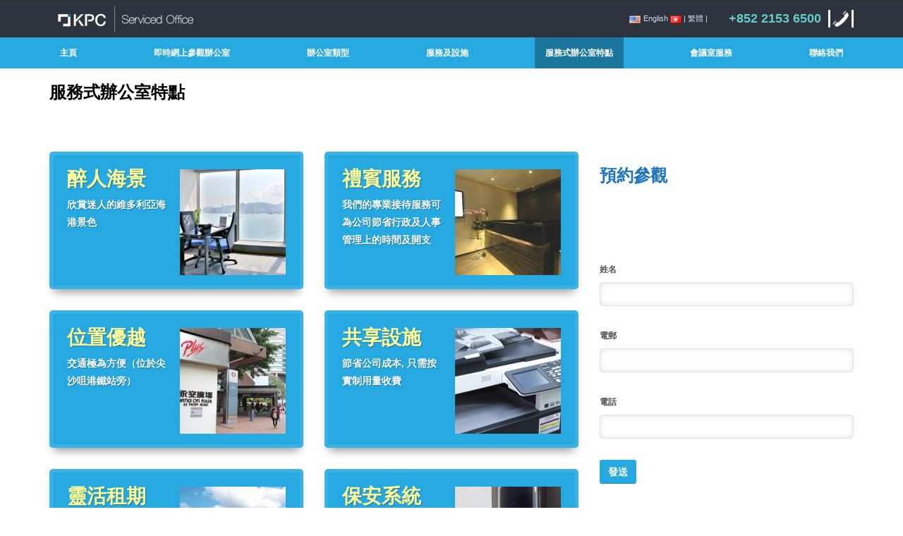

--- FILE ---
content_type: text/html; charset=UTF-8
request_url: https://servicedoffice.kpc-hk.com/tc/%E6%9C%8D%E5%8B%99%E5%BC%8F%E8%BE%A6%E5%85%AC%E5%AE%A4%E7%89%B9%E9%BB%9E/
body_size: 12463
content:
<!DOCTYPE html>
<!--[if IE 6]>
<html id="ie6" lang="zh-HK">
<![endif]-->
<!--[if IE 7]>
<html id="ie7" lang="zh-HK">
<![endif]-->
<!--[if IE 8]>
<html id="ie8" lang="zh-HK">
<![endif]-->
<!--[if !(IE 6) | !(IE 7) | !(IE 8)  ]><!-->
<html lang="zh-HK">
<!--<![endif]-->
<head>
	<!--// Meta Specific //-->
    <meta charset="UTF-8" />
    <meta http-equiv="Content-Type" content="text/html; charset=UTF-8" />
    <meta http-equiv="X-UA-Compatible" content="IE=edge,chrome=1" />
    
    <!--// Mobile Specific //-->
    <meta name="viewport" content="width=device-width, initial-scale=1.0, maximum-scale=1.0, user-scalable=1" />

    <!--// Browser Specical CSS //-->
    <!--[if IE 8]><link href="https://servicedoffice.kpc-hk.com/wp-content/themes/edu/assets/css/ie8.css" rel="stylesheet" type="text/css" /><![endif]-->
    <!--// Site Favicon //-->
            <link rel="shortcut icon" href="https://servicedoffice.kpc-hk.com/wp-content/uploads/sites/21/2016/05/favicon.png" />
        
    <!--// WP HEAD //-->
    <title>服務式辦公室特點 &#8211; 香港服務式辦公室 &#8211;  KPC 商務中心</title>
<meta name='robots' content='max-image-preview:large' />
<link rel='dns-prefetch' href='//servicedoffice.kpc-hk.com' />
<link rel='dns-prefetch' href='//maps.google.com' />
<link rel='dns-prefetch' href='//fonts.googleapis.com' />
<link rel="alternate" type="application/rss+xml" title="訂閱《香港服務式辦公室 -  KPC 商務中心》&raquo; 資訊提供" href="https://servicedoffice.kpc-hk.com/tc/feed/" />
<link rel="alternate" type="application/rss+xml" title="訂閱《香港服務式辦公室 -  KPC 商務中心》&raquo; 留言的資訊提供" href="https://servicedoffice.kpc-hk.com/tc/comments/feed/" />
<script type="text/javascript">
window._wpemojiSettings = {"baseUrl":"https:\/\/s.w.org\/images\/core\/emoji\/14.0.0\/72x72\/","ext":".png","svgUrl":"https:\/\/s.w.org\/images\/core\/emoji\/14.0.0\/svg\/","svgExt":".svg","source":{"concatemoji":"https:\/\/servicedoffice.kpc-hk.com\/wp-includes\/js\/wp-emoji-release.min.js?ver=6.2.8"}};
/*! This file is auto-generated */
!function(e,a,t){var n,r,o,i=a.createElement("canvas"),p=i.getContext&&i.getContext("2d");function s(e,t){p.clearRect(0,0,i.width,i.height),p.fillText(e,0,0);e=i.toDataURL();return p.clearRect(0,0,i.width,i.height),p.fillText(t,0,0),e===i.toDataURL()}function c(e){var t=a.createElement("script");t.src=e,t.defer=t.type="text/javascript",a.getElementsByTagName("head")[0].appendChild(t)}for(o=Array("flag","emoji"),t.supports={everything:!0,everythingExceptFlag:!0},r=0;r<o.length;r++)t.supports[o[r]]=function(e){if(p&&p.fillText)switch(p.textBaseline="top",p.font="600 32px Arial",e){case"flag":return s("\ud83c\udff3\ufe0f\u200d\u26a7\ufe0f","\ud83c\udff3\ufe0f\u200b\u26a7\ufe0f")?!1:!s("\ud83c\uddfa\ud83c\uddf3","\ud83c\uddfa\u200b\ud83c\uddf3")&&!s("\ud83c\udff4\udb40\udc67\udb40\udc62\udb40\udc65\udb40\udc6e\udb40\udc67\udb40\udc7f","\ud83c\udff4\u200b\udb40\udc67\u200b\udb40\udc62\u200b\udb40\udc65\u200b\udb40\udc6e\u200b\udb40\udc67\u200b\udb40\udc7f");case"emoji":return!s("\ud83e\udef1\ud83c\udffb\u200d\ud83e\udef2\ud83c\udfff","\ud83e\udef1\ud83c\udffb\u200b\ud83e\udef2\ud83c\udfff")}return!1}(o[r]),t.supports.everything=t.supports.everything&&t.supports[o[r]],"flag"!==o[r]&&(t.supports.everythingExceptFlag=t.supports.everythingExceptFlag&&t.supports[o[r]]);t.supports.everythingExceptFlag=t.supports.everythingExceptFlag&&!t.supports.flag,t.DOMReady=!1,t.readyCallback=function(){t.DOMReady=!0},t.supports.everything||(n=function(){t.readyCallback()},a.addEventListener?(a.addEventListener("DOMContentLoaded",n,!1),e.addEventListener("load",n,!1)):(e.attachEvent("onload",n),a.attachEvent("onreadystatechange",function(){"complete"===a.readyState&&t.readyCallback()})),(e=t.source||{}).concatemoji?c(e.concatemoji):e.wpemoji&&e.twemoji&&(c(e.twemoji),c(e.wpemoji)))}(window,document,window._wpemojiSettings);
</script>
<style type="text/css">
img.wp-smiley,
img.emoji {
	display: inline !important;
	border: none !important;
	box-shadow: none !important;
	height: 1em !important;
	width: 1em !important;
	margin: 0 0.07em !important;
	vertical-align: -0.1em !important;
	background: none !important;
	padding: 0 !important;
}
</style>
	<link rel='stylesheet' id='wp-block-library-css' href='https://servicedoffice.kpc-hk.com/wp-includes/css/dist/block-library/style.min.css?ver=6.2.8' type='text/css' media='all' />
<link rel='stylesheet' id='classic-theme-styles-css' href='https://servicedoffice.kpc-hk.com/wp-includes/css/classic-themes.min.css?ver=6.2.8' type='text/css' media='all' />
<style id='global-styles-inline-css' type='text/css'>
body{--wp--preset--color--black: #000000;--wp--preset--color--cyan-bluish-gray: #abb8c3;--wp--preset--color--white: #ffffff;--wp--preset--color--pale-pink: #f78da7;--wp--preset--color--vivid-red: #cf2e2e;--wp--preset--color--luminous-vivid-orange: #ff6900;--wp--preset--color--luminous-vivid-amber: #fcb900;--wp--preset--color--light-green-cyan: #7bdcb5;--wp--preset--color--vivid-green-cyan: #00d084;--wp--preset--color--pale-cyan-blue: #8ed1fc;--wp--preset--color--vivid-cyan-blue: #0693e3;--wp--preset--color--vivid-purple: #9b51e0;--wp--preset--gradient--vivid-cyan-blue-to-vivid-purple: linear-gradient(135deg,rgba(6,147,227,1) 0%,rgb(155,81,224) 100%);--wp--preset--gradient--light-green-cyan-to-vivid-green-cyan: linear-gradient(135deg,rgb(122,220,180) 0%,rgb(0,208,130) 100%);--wp--preset--gradient--luminous-vivid-amber-to-luminous-vivid-orange: linear-gradient(135deg,rgba(252,185,0,1) 0%,rgba(255,105,0,1) 100%);--wp--preset--gradient--luminous-vivid-orange-to-vivid-red: linear-gradient(135deg,rgba(255,105,0,1) 0%,rgb(207,46,46) 100%);--wp--preset--gradient--very-light-gray-to-cyan-bluish-gray: linear-gradient(135deg,rgb(238,238,238) 0%,rgb(169,184,195) 100%);--wp--preset--gradient--cool-to-warm-spectrum: linear-gradient(135deg,rgb(74,234,220) 0%,rgb(151,120,209) 20%,rgb(207,42,186) 40%,rgb(238,44,130) 60%,rgb(251,105,98) 80%,rgb(254,248,76) 100%);--wp--preset--gradient--blush-light-purple: linear-gradient(135deg,rgb(255,206,236) 0%,rgb(152,150,240) 100%);--wp--preset--gradient--blush-bordeaux: linear-gradient(135deg,rgb(254,205,165) 0%,rgb(254,45,45) 50%,rgb(107,0,62) 100%);--wp--preset--gradient--luminous-dusk: linear-gradient(135deg,rgb(255,203,112) 0%,rgb(199,81,192) 50%,rgb(65,88,208) 100%);--wp--preset--gradient--pale-ocean: linear-gradient(135deg,rgb(255,245,203) 0%,rgb(182,227,212) 50%,rgb(51,167,181) 100%);--wp--preset--gradient--electric-grass: linear-gradient(135deg,rgb(202,248,128) 0%,rgb(113,206,126) 100%);--wp--preset--gradient--midnight: linear-gradient(135deg,rgb(2,3,129) 0%,rgb(40,116,252) 100%);--wp--preset--duotone--dark-grayscale: url('#wp-duotone-dark-grayscale');--wp--preset--duotone--grayscale: url('#wp-duotone-grayscale');--wp--preset--duotone--purple-yellow: url('#wp-duotone-purple-yellow');--wp--preset--duotone--blue-red: url('#wp-duotone-blue-red');--wp--preset--duotone--midnight: url('#wp-duotone-midnight');--wp--preset--duotone--magenta-yellow: url('#wp-duotone-magenta-yellow');--wp--preset--duotone--purple-green: url('#wp-duotone-purple-green');--wp--preset--duotone--blue-orange: url('#wp-duotone-blue-orange');--wp--preset--font-size--small: 13px;--wp--preset--font-size--medium: 20px;--wp--preset--font-size--large: 36px;--wp--preset--font-size--x-large: 42px;--wp--preset--spacing--20: 0.44rem;--wp--preset--spacing--30: 0.67rem;--wp--preset--spacing--40: 1rem;--wp--preset--spacing--50: 1.5rem;--wp--preset--spacing--60: 2.25rem;--wp--preset--spacing--70: 3.38rem;--wp--preset--spacing--80: 5.06rem;--wp--preset--shadow--natural: 6px 6px 9px rgba(0, 0, 0, 0.2);--wp--preset--shadow--deep: 12px 12px 50px rgba(0, 0, 0, 0.4);--wp--preset--shadow--sharp: 6px 6px 0px rgba(0, 0, 0, 0.2);--wp--preset--shadow--outlined: 6px 6px 0px -3px rgba(255, 255, 255, 1), 6px 6px rgba(0, 0, 0, 1);--wp--preset--shadow--crisp: 6px 6px 0px rgba(0, 0, 0, 1);}:where(.is-layout-flex){gap: 0.5em;}body .is-layout-flow > .alignleft{float: left;margin-inline-start: 0;margin-inline-end: 2em;}body .is-layout-flow > .alignright{float: right;margin-inline-start: 2em;margin-inline-end: 0;}body .is-layout-flow > .aligncenter{margin-left: auto !important;margin-right: auto !important;}body .is-layout-constrained > .alignleft{float: left;margin-inline-start: 0;margin-inline-end: 2em;}body .is-layout-constrained > .alignright{float: right;margin-inline-start: 2em;margin-inline-end: 0;}body .is-layout-constrained > .aligncenter{margin-left: auto !important;margin-right: auto !important;}body .is-layout-constrained > :where(:not(.alignleft):not(.alignright):not(.alignfull)){max-width: var(--wp--style--global--content-size);margin-left: auto !important;margin-right: auto !important;}body .is-layout-constrained > .alignwide{max-width: var(--wp--style--global--wide-size);}body .is-layout-flex{display: flex;}body .is-layout-flex{flex-wrap: wrap;align-items: center;}body .is-layout-flex > *{margin: 0;}:where(.wp-block-columns.is-layout-flex){gap: 2em;}.has-black-color{color: var(--wp--preset--color--black) !important;}.has-cyan-bluish-gray-color{color: var(--wp--preset--color--cyan-bluish-gray) !important;}.has-white-color{color: var(--wp--preset--color--white) !important;}.has-pale-pink-color{color: var(--wp--preset--color--pale-pink) !important;}.has-vivid-red-color{color: var(--wp--preset--color--vivid-red) !important;}.has-luminous-vivid-orange-color{color: var(--wp--preset--color--luminous-vivid-orange) !important;}.has-luminous-vivid-amber-color{color: var(--wp--preset--color--luminous-vivid-amber) !important;}.has-light-green-cyan-color{color: var(--wp--preset--color--light-green-cyan) !important;}.has-vivid-green-cyan-color{color: var(--wp--preset--color--vivid-green-cyan) !important;}.has-pale-cyan-blue-color{color: var(--wp--preset--color--pale-cyan-blue) !important;}.has-vivid-cyan-blue-color{color: var(--wp--preset--color--vivid-cyan-blue) !important;}.has-vivid-purple-color{color: var(--wp--preset--color--vivid-purple) !important;}.has-black-background-color{background-color: var(--wp--preset--color--black) !important;}.has-cyan-bluish-gray-background-color{background-color: var(--wp--preset--color--cyan-bluish-gray) !important;}.has-white-background-color{background-color: var(--wp--preset--color--white) !important;}.has-pale-pink-background-color{background-color: var(--wp--preset--color--pale-pink) !important;}.has-vivid-red-background-color{background-color: var(--wp--preset--color--vivid-red) !important;}.has-luminous-vivid-orange-background-color{background-color: var(--wp--preset--color--luminous-vivid-orange) !important;}.has-luminous-vivid-amber-background-color{background-color: var(--wp--preset--color--luminous-vivid-amber) !important;}.has-light-green-cyan-background-color{background-color: var(--wp--preset--color--light-green-cyan) !important;}.has-vivid-green-cyan-background-color{background-color: var(--wp--preset--color--vivid-green-cyan) !important;}.has-pale-cyan-blue-background-color{background-color: var(--wp--preset--color--pale-cyan-blue) !important;}.has-vivid-cyan-blue-background-color{background-color: var(--wp--preset--color--vivid-cyan-blue) !important;}.has-vivid-purple-background-color{background-color: var(--wp--preset--color--vivid-purple) !important;}.has-black-border-color{border-color: var(--wp--preset--color--black) !important;}.has-cyan-bluish-gray-border-color{border-color: var(--wp--preset--color--cyan-bluish-gray) !important;}.has-white-border-color{border-color: var(--wp--preset--color--white) !important;}.has-pale-pink-border-color{border-color: var(--wp--preset--color--pale-pink) !important;}.has-vivid-red-border-color{border-color: var(--wp--preset--color--vivid-red) !important;}.has-luminous-vivid-orange-border-color{border-color: var(--wp--preset--color--luminous-vivid-orange) !important;}.has-luminous-vivid-amber-border-color{border-color: var(--wp--preset--color--luminous-vivid-amber) !important;}.has-light-green-cyan-border-color{border-color: var(--wp--preset--color--light-green-cyan) !important;}.has-vivid-green-cyan-border-color{border-color: var(--wp--preset--color--vivid-green-cyan) !important;}.has-pale-cyan-blue-border-color{border-color: var(--wp--preset--color--pale-cyan-blue) !important;}.has-vivid-cyan-blue-border-color{border-color: var(--wp--preset--color--vivid-cyan-blue) !important;}.has-vivid-purple-border-color{border-color: var(--wp--preset--color--vivid-purple) !important;}.has-vivid-cyan-blue-to-vivid-purple-gradient-background{background: var(--wp--preset--gradient--vivid-cyan-blue-to-vivid-purple) !important;}.has-light-green-cyan-to-vivid-green-cyan-gradient-background{background: var(--wp--preset--gradient--light-green-cyan-to-vivid-green-cyan) !important;}.has-luminous-vivid-amber-to-luminous-vivid-orange-gradient-background{background: var(--wp--preset--gradient--luminous-vivid-amber-to-luminous-vivid-orange) !important;}.has-luminous-vivid-orange-to-vivid-red-gradient-background{background: var(--wp--preset--gradient--luminous-vivid-orange-to-vivid-red) !important;}.has-very-light-gray-to-cyan-bluish-gray-gradient-background{background: var(--wp--preset--gradient--very-light-gray-to-cyan-bluish-gray) !important;}.has-cool-to-warm-spectrum-gradient-background{background: var(--wp--preset--gradient--cool-to-warm-spectrum) !important;}.has-blush-light-purple-gradient-background{background: var(--wp--preset--gradient--blush-light-purple) !important;}.has-blush-bordeaux-gradient-background{background: var(--wp--preset--gradient--blush-bordeaux) !important;}.has-luminous-dusk-gradient-background{background: var(--wp--preset--gradient--luminous-dusk) !important;}.has-pale-ocean-gradient-background{background: var(--wp--preset--gradient--pale-ocean) !important;}.has-electric-grass-gradient-background{background: var(--wp--preset--gradient--electric-grass) !important;}.has-midnight-gradient-background{background: var(--wp--preset--gradient--midnight) !important;}.has-small-font-size{font-size: var(--wp--preset--font-size--small) !important;}.has-medium-font-size{font-size: var(--wp--preset--font-size--medium) !important;}.has-large-font-size{font-size: var(--wp--preset--font-size--large) !important;}.has-x-large-font-size{font-size: var(--wp--preset--font-size--x-large) !important;}
.wp-block-navigation a:where(:not(.wp-element-button)){color: inherit;}
:where(.wp-block-columns.is-layout-flex){gap: 2em;}
.wp-block-pullquote{font-size: 1.5em;line-height: 1.6;}
</style>
<link rel='stylesheet' id='layerslider-css' href='https://servicedoffice.kpc-hk.com/wp-content/plugins/LayerSlider/static/css/layerslider.css?ver=5.4.0' type='text/css' media='all' />
<link rel='stylesheet' id='ls-google-fonts-css' href='https://fonts.googleapis.com/css?family=Lato:100,300,regular,700,900%7COpen+Sans:300%7CIndie+Flower:regular%7COswald:300,regular,700&#038;subset=latin%2Clatin-ext' type='text/css' media='all' />
<link rel='stylesheet' id='fontello-css' href='https://servicedoffice.kpc-hk.com/wp-content/plugins/stToolKit/assets/css/fontello.css?ver=6.2.8' type='text/css' media='all' />
<link rel='stylesheet' id='fontello-animation-css' href='https://servicedoffice.kpc-hk.com/wp-content/plugins/stToolKit/assets/css/animation.css?ver=6.2.8' type='text/css' media='all' />
<link rel='stylesheet' id='fontello-ie7-css' href='https://servicedoffice.kpc-hk.com/wp-content/plugins/stToolKit/assets/css/fontello-ie7.css?ver=6.2.8' type='text/css' media='all' />
<link rel='stylesheet' id='bootstrap-css' href='https://servicedoffice.kpc-hk.com/wp-content/themes/edu/assets/css/bootstrap.css?ver=3.0' type='text/css' media='all' />
<link rel='stylesheet' id='st_menu-css' href='https://servicedoffice.kpc-hk.com/wp-content/themes/edu/assets/css/stmenu.css?ver=1.0' type='text/css' media='all' />
<link rel='stylesheet' id='jquery-ui-css' href='https://servicedoffice.kpc-hk.com/wp-content/themes/edu/st-framework/assets/css/smoothness/jquery-ui-1.7.3.custom.css?ver=1.7.3' type='text/css' media='all' />
<link rel='stylesheet' id='st_style-css' href='https://servicedoffice.kpc-hk.com/wp-content/themes/edu/style.css?ver=1.0' type='text/css' media='all' />
<link rel='stylesheet' id='st_toolkit-css' href='https://servicedoffice.kpc-hk.com/wp-content/themes/edu/assets/css/sttoolkit.css?ver=1.0' type='text/css' media='all' />
<link rel='stylesheet' id='magnific-popup-css' href='https://servicedoffice.kpc-hk.com/wp-content/themes/edu/assets/css/magnific-popup.css?ver=1.0' type='text/css' media='all' />
<script>if (document.location.protocol != "https:") {document.location = document.URL.replace(/^http:/i, "https:");}</script><script type='text/javascript' src='https://servicedoffice.kpc-hk.com/wp-content/plugins/LayerSlider/static/js/greensock.js?ver=1.11.8' id='greensock-js'></script>
<script type='text/javascript' id='jquery-core-js-extra'>
/* <![CDATA[ */
var ajaxurl = "https:\/\/servicedoffice.kpc-hk.com\/wp-admin\/admin-ajax.php";
/* ]]> */
</script>
<script type='text/javascript' src='https://servicedoffice.kpc-hk.com/wp-includes/js/jquery/jquery.min.js?ver=3.6.4' id='jquery-core-js'></script>
<script type='text/javascript' src='https://servicedoffice.kpc-hk.com/wp-includes/js/jquery/jquery-migrate.min.js?ver=3.4.0' id='jquery-migrate-js'></script>
<script type='text/javascript' src='https://servicedoffice.kpc-hk.com/wp-content/plugins/LayerSlider/static/js/layerslider.kreaturamedia.jquery.js?ver=5.4.0' id='layerslider-js'></script>
<script type='text/javascript' src='https://servicedoffice.kpc-hk.com/wp-content/plugins/LayerSlider/static/js/layerslider.transitions.js?ver=5.4.0' id='layerslider-transitions-js'></script>
<link rel="EditURI" type="application/rsd+xml" title="RSD" href="https://servicedoffice.kpc-hk.com/xmlrpc.php?rsd" />
<link rel="wlwmanifest" type="application/wlwmanifest+xml" href="https://servicedoffice.kpc-hk.com/wp-includes/wlwmanifest.xml" />
<meta name="generator" content="WordPress 6.2.8" />
<link rel="canonical" href="https://servicedoffice.kpc-hk.com/tc/%e6%9c%8d%e5%8b%99%e5%bc%8f%e8%be%a6%e5%85%ac%e5%ae%a4%e7%89%b9%e9%bb%9e/" />
<link rel='shortlink' href='https://servicedoffice.kpc-hk.com/?p=318' />
<link rel="alternate" type="application/json+oembed" href="https://servicedoffice.kpc-hk.com/wp-json/oembed/1.0/embed?url=https%3A%2F%2Fservicedoffice.kpc-hk.com%2Ftc%2F%25e6%259c%258d%25e5%258b%2599%25e5%25bc%258f%25e8%25be%25a6%25e5%2585%25ac%25e5%25ae%25a4%25e7%2589%25b9%25e9%25bb%259e%2F" />
<link rel="alternate" type="text/xml+oembed" href="https://servicedoffice.kpc-hk.com/wp-json/oembed/1.0/embed?url=https%3A%2F%2Fservicedoffice.kpc-hk.com%2Ftc%2F%25e6%259c%258d%25e5%258b%2599%25e5%25bc%258f%25e8%25be%25a6%25e5%2585%25ac%25e5%25ae%25a4%25e7%2589%25b9%25e9%25bb%259e%2F&#038;format=xml" />
<link rel="alternate" href="https://servicedoffice.kpc-hk.com/en/serviced-offices-features/" hreflang="en" />
<link rel="alternate" href="https://servicedoffice.kpc-hk.com/tc/%e6%9c%8d%e5%8b%99%e5%bc%8f%e8%be%a6%e5%85%ac%e5%ae%a4%e7%89%b9%e9%bb%9e/" hreflang="zh" />
                
        <style type="text/css">
        body{
            font-family: 'Helvetica'; 
                        font-style: normal;
                                    font-style: normal;
                                    font-weight: normal;
                                    font-size: 14px;
                                    line-height: 25px;
                                    color: #555;
                        
        }
        </style>
                        
        <style type="text/css">
        h1,h2,h3,h4,h5,h6{
            font-family: 'Helvetica'; 
                                                                                    
        }
        </style>
            
<style type="text/css">
      
                /* Accodion + Toogle */
                .panel-default .panel-heading .acc-title a.collapsed,
                .panel-default .panel-heading .acc-title a.collapsed i,
                a{ color: #0088cc; } 
            
                .sidebar .menu li.current-menu-item > a, a:hover { color: #005580; } 
                    
        /* Main Menu */
        .main-nav-outer-wrapper {
            background:#26A9E1;
        }
        
        /* Box Icon in Megamenu */
        #megaMenu #menuMobile li.menu-item-depth-0 .nav-dd .icon-menu a:hover, 
        #megaMenu #megaST li.menu-item-depth-0 .nav-dd .icon-menu a:hover,
        /* Item Title Tab in Megamenu */
        #megaMenu #menuMobile .nav-dd ul.nav-tabs li.active a,
        #megaMenu #megaST .nav-dd ul.nav-tabs li.active a,
        /* Pagination */
        .pagination > .active > a, 
        .pagination > .active > span, 
        .pagination > .active > a:hover, 
        .pagination > .active > span:hover, 
        .pagination > .active > a:focus, 
        .pagination > .active > span:focus,
        /* Box Service */
        .box-style-2 a,
        /* Widget Tag Clound */
        .widget_tag_cloud a:hover,
        /* Button Color */
        .btn-color:hover,
        #megaMenu #megaST li.menu-item-depth-0 .nav-dd a.btn-color:hover,
        /* Button Default */
        .btn-default,
        a.btn-default,
        #megaMenu #megaST li.menu-item-depth-0 .nav-dd a.btn-default,
        /* Button Control */
        #respond #submit,
        #commentform #submit,
        
        /* Accodion + Toogle */
        .panel-default .panel-heading .acc-title a,
        .panel-default .panel-heading .acc-title a:hover,
        
        /**/
        .st-testimonial-slider.carousel .carousel-indicators li.active,
        .carousel-indicators .active,
        ul.submenu-col li.active a
        {
            background-color: #26A9E1;
        }
        
        /* Price Filter Handle */
        .woocommerce .widget_price_filter .ui-slider .ui-slider-handle, 
        .woocommerce-page .widget_price_filter .ui-slider .ui-slider-handle
        {
            background: #26A9E1 !important;
        }
        
        /* Start Rating */
        .woocommerce .products .star-rating, 
        .woocommerce-page .products .star-rating,
        .color-icon,  .text-color,
        
        /* */
        .carousel-control .icon-prev, .carousel-control .icon-next
        { 
            color: #26A9E1; 
        }
        
        /* Pagination */
        .pagination>.active>a, 
        .pagination>.active>span, 
        .pagination>.active>a:hover, 
        .pagination>.active>span:hover, 
        .pagination>.active>a:focus, 
        .pagination>.active>span:focus
        {
            border-color: #26A9E1;
        }
        
        .bg-color:hover, 
        .bg-parent-hover:hover .bg-color, 
        .opened .bg-color , 
        .st-carousel-w .prev, 
        .st-carousel-w .next, 
        .caro-pagination a
        {
    
        }
            
        h1{ font-size: 28px;} 
h2{ font-size: 28px;} 
h3{ font-size: 24px;} 
h4{ font-size: 18px;} 
h5{ font-size: 14px;} 
h6{ font-size: 12px;} 
</style>
<style type="text/css">body { background: #ffffff url(https://demo.smooththemes.com/edu/wp-content/uploads/2013/09/pattern.jpg)  top left  repeat scroll;  ; }</style><style type="text/css">  .header-outer-container .header-wrapper { background: #2d343e;  ; }</style>    <!-- HTML5 shim and Respond.js IE8 support of HTML5 elements and media queries -->
    <!--[if lt IE 9]>
      <script src="https://servicedoffice.kpc-hk.com/wp-content/themes/edu/assets/js/html5shiv.js"></script>
      <script src="https://servicedoffice.kpc-hk.com/wp-content/themes/edu/assets/js/respond.min.js"></script>
    <![endif]-->
</head>
<body data-rsssl=1 class="use-builder page-template-default page page-id-318 layout-full-width-mod">
	
<div class="page-outer-wrapper">
	<header class="header-outer-container">
        		<div class="topbar-outer-wrapper sidebar">
			<div class="container">
				<div class="row">
                    <div class="topbar-wrapper clearfix col-lg-12 col-md-12">
                            					<div class="topbar-left topbar pull-left  column max-width">
    						    					</div> <!-- /.topbar-left -->
                                                    					<div class="topbar-right topbar text-right pull-right column max-width">
                                					</div> <!-- /.topbar-right -->
                            				</div> <!-- /.topbar-wrapper-->
                </div>
			</div>
		</div> <!-- /.topbar-outer-wrapper -->
                <div class="header-wrapper clearfix">
            <div class="container">
                    <div class="row">
                        <div class="col-lg-12 col-sm-12 col-md-12 clearfix">
                            <div class="header-left pull-left max-width">
    
                                <div class="site-logo">
                                    <a href="https://servicedoffice.kpc-hk.com">
                                                                                <img src="https://servicedoffice.kpc-hk.com/wp-content/uploads/sites/21/2019/01/logo-banner-servicedoffice-eng-01-300x36-300x36.png" alt="香港服務式辦公室 &#8211;  KPC 商務中心"/></a>
                                                                        </a>
                                </div>
    
                            </div><!-- /.header-left -->
    
                            <div class="header-right pull-right max-width">
                            
                                <div id="menu-top" class="pull-left"><ul id="nav-menu" class="nav-menu menu"><li id="menu-item-298-en" class="lang-item lang-item-11 lang-item-en lang-item-first menu-item menu-item-type-custom menu-item-object-custom menu-item-298-en"><a href="https://servicedoffice.kpc-hk.com/en/serviced-offices-features/" hreflang="en-US" lang="en-US"><img src="[data-uri]" title="English" alt="English" width="16" height="11" style="height: 11px; width: 16px;" /><span style="margin-left:0.3em;">English</span></a></li>
<li id="menu-item-298-tc" class="lang-item lang-item-16 lang-item-tc current-lang menu-item menu-item-type-custom menu-item-object-custom menu-item-298-tc"><a href="https://servicedoffice.kpc-hk.com/tc/%e6%9c%8d%e5%8b%99%e5%bc%8f%e8%be%a6%e5%85%ac%e5%ae%a4%e7%89%b9%e9%bb%9e/" hreflang="zh-HK" lang="zh-HK"><img src="[data-uri]" title="| 繁體 |" alt="| 繁體 |" width="16" height="11" style="height: 11px; width: 16px;" /><span style="margin-left:0.3em;">| 繁體 |</span></a></li>
</ul></div>                                
                                                                <div id="phone" class="hidden-sm hidden-xs"><strong>+852 2153 6500 </strong></div>
                                    
                            </div> <!-- /.header-right -->
                        </div>
                    </div>
            </div> <!-- /.container -->
        </div> <!-- /.header-wrapper -->
		<div class="main-nav-outer-wrapper">
			<div class="container">
                    <div class="row">
                        <div class="col-lg-12 col-sm-12 col-md-12">
                            <div class="man-nav-wrapper clearfix">
                                <div class="">
                                <div id="megaMenu" class="menu-main-tc-container"><ul id="megaST" class="main-menu"><li id="menu-item-304" class="menu-item menu-item-type-post_type menu-item-object-page menu-item-home menu-item-depth-0 no-megamenu" ><a href="https://servicedoffice.kpc-hk.com/tc/%e4%b8%bb%e9%a0%81/" class="link-depth-0"><span class="menu-title">主頁</span><span class="st-icon-arrow icon-chevron-down"></span></a></li>
<li id="menu-item-337" class="menu-item menu-item-type-post_type menu-item-object-page menu-item-depth-0 with-megamenu" ><a href="https://servicedoffice.kpc-hk.com/tc/%e5%8d%b3%e6%99%82%e7%b6%b2%e4%b8%8a%e5%8f%83%e8%a7%80/" class="link-depth-0"><span class="menu-title">即時網上參觀辦公室</span><span class="st-icon-arrow icon-chevron-down"></span></a></li>
<li id="menu-item-307" class="menu-item menu-item-type-post_type menu-item-object-page menu-item-depth-0 no-megamenu" ><a href="https://servicedoffice.kpc-hk.com/tc/%e8%be%a6%e5%85%ac%e5%ae%a4%e9%a1%9e%e5%9e%8b/" class="link-depth-0"><span class="menu-title">辦公室類型</span><span class="st-icon-arrow icon-chevron-down"></span></a></li>
<li id="menu-item-314" class="menu-item menu-item-type-post_type menu-item-object-page menu-item-depth-0 no-megamenu" ><a href="https://servicedoffice.kpc-hk.com/tc/%e6%9c%8d%e5%8b%99%e5%8f%8a%e8%a8%ad%e6%96%bd/" class="link-depth-0"><span class="menu-title">服務及設施</span><span class="st-icon-arrow icon-chevron-down"></span></a></li>
<li id="menu-item-319" class="menu-item menu-item-type-post_type menu-item-object-page current-menu-item page_item page-item-318 current_page_item menu-item-depth-0 no-megamenu" ><a href="https://servicedoffice.kpc-hk.com/tc/%e6%9c%8d%e5%8b%99%e5%bc%8f%e8%be%a6%e5%85%ac%e5%ae%a4%e7%89%b9%e9%bb%9e/" class="link-depth-0"><span class="menu-title">服務式辦公室特點</span><span class="st-icon-arrow icon-chevron-down"></span></a></li>
<li id="menu-item-323" class="menu-item menu-item-type-post_type menu-item-object-page menu-item-depth-0 no-megamenu" ><a href="https://servicedoffice.kpc-hk.com/tc/%e6%9c%83%e8%ad%b0%e5%ae%a4%e6%9c%8d%e5%8b%99/" class="link-depth-0"><span class="menu-title">會議室服務</span><span class="st-icon-arrow icon-chevron-down"></span></a></li>
<li id="menu-item-328" class="menu-item menu-item-type-post_type menu-item-object-page menu-item-depth-0 no-megamenu" ><a href="https://servicedoffice.kpc-hk.com/tc/%e8%81%af%e7%b5%a1%e6%88%91%e5%80%91/" class="link-depth-0"><span class="menu-title">聯絡我們</span><span class="st-icon-arrow icon-chevron-down"></span></a></li>
</ul></div>                                </div>
    
                                    
                            </div>
                        </div>
                    </div>
			</div>
		</div><!--// #END main-nav -->
	</header> <!--// #END header-outer-container //-->


<div class="no-title"></div><div class="main-wrapper">
    <div class="container main-wrapper-outer">
        <div class="main-wrapper-inner">
            <div class="row" >
                                        <div class="col-lg-12 col-sm-12 col-md-12  column no-sidebar main-content">
                            <div class="use-builder post-318 page type-page status-publish hentry">
            <div  class="section  section-1  lv-1  first custom-settings default-padding boxed-mod settings-row no-custom" ><div class="bd-row one first last clearfix lv-1"><div class="items-wrapper  columns-inside">   <div class=" builder-column col-lg-9 col-md-9 col-sm-9 nine index-1 last  first "> <div   class=" no-effect custom-settings   settings-col has-custom alt-bg" ><div class="items-wrapper  items-inside index-1 first last"><div class="item-inner stpb-heading"> <h3 class=" align-default" style=" color: #000000; ">服務式辦公室特點</h3> </div> <div class="clear"></div> </div><div class="clear"></div></div> </div>  <div class="clear"></div> </div></div><div class="clear"></div></div><div class="section  section-2  lv-1 last g"><div class="bd-row one first last clearfix lv-1"><div class="items-wrapper  columns-inside row">   <div class=" builder-column col-lg-4 col-md-4 col-sm-4 four index-1 first "> <div   class=" no-effect custom-settings   settings-col has-custom alt-bg" ><div class="bd-row row-0 n-5 lv-2 first clearfix"><div class="items-wrapper  items-inside index-1 first"><div class="item-inner stpb-custom-service"> <div class="st-service box-style-2 orange "><a href="#" title="醉人海景"><div class="st-service-container icon-align-top clearfix"><img width="150" height="150" src="https://servicedoffice.kpc-hk.com/wp-content/uploads/sites/21/2016/06/hk-harbour-view-serviced-offices-1-150x150.jpg" class="attachment-thumbnail size-thumbnail" alt="" decoding="async" loading="lazy" /><div class="service-inner"><h3 class="service-title">醉人海景</h3><div class="service-content"> 欣賞迷人的維多利亞海港景色 </div>  </div></div></a></div> </div> <div class="clear"></div> </div></div><div class="bd-row row-1 n-5 lv-2 clearfix"><div class="items-wrapper  items-inside index-2"><div class="item-inner stpb-custom-service"> <div class="st-service box-style-2 orange "><a href="#" title="位置優越"><div class="st-service-container icon-align-top clearfix"><img width="150" height="150" src="https://servicedoffice.kpc-hk.com/wp-content/uploads/sites/21/2016/06/wing-on-plaza1-150x150.jpg" class="attachment-thumbnail size-thumbnail" alt="" decoding="async" loading="lazy" /><div class="service-inner"><h3 class="service-title">位置優越</h3><div class="service-content"> 交通極為方便（位於尖沙咀港鐵站旁） </div>  </div></div></a></div> </div> <div class="clear"></div> </div></div><div class="bd-row row-2 n-5 lv-2 clearfix"><div class="items-wrapper  items-inside index-3"><div class="item-inner stpb-custom-service"> <div class="st-service box-style-2 orange "><a href="#" title="靈活租期"><div class="st-service-container icon-align-top clearfix"><img width="150" height="150" src="https://servicedoffice.kpc-hk.com/wp-content/uploads/sites/21/2016/06/harbour-view-serviced-offices-hk1-150x150.jpg" class="attachment-thumbnail size-thumbnail" alt="" decoding="async" loading="lazy" /><div class="service-inner"><h3 class="service-title">靈活租期</h3><div class="service-content"> 提供靈活及富彈性短期租約, 滿足各種不同的需求和預算 </div>  </div></div></a></div> </div> <div class="clear"></div> </div></div><div class="bd-row row-3 n-5 lv-2 clearfix"><div class="items-wrapper  items-inside index-4"><div class="item-inner stpb-divider"> <div class="st-divider st-divider-space" style=""></div> </div> <div class="clear"></div> </div></div><div class="bd-row row-4 n-5 lv-2 last clearfix"><div class="items-wrapper  items-inside index-5 last"><div class="item-inner stpb-divider"> <div class="st-divider st-divider-space" style=""></div> </div> <div class="clear"></div> </div></div><div class="clear"></div></div> </div> 
   <div class=" builder-column col-lg-4 col-md-4 col-sm-4 four index-2"> <div   class=" no-effect custom-settings   settings-col has-custom alt-bg" ><div class="bd-row row-0 n-4 lv-2 first clearfix"><div class="items-wrapper  items-inside index-1 first"><div class="item-inner stpb-custom-service"> <div class="st-service box-style-2 orange "><a href="#" title="禮賓服務"><div class="st-service-container icon-align-top clearfix"><img width="150" height="150" src="https://servicedoffice.kpc-hk.com/wp-content/uploads/sites/21/2016/05/hong-kong-office-address1-150x150.jpg" class="attachment-thumbnail size-thumbnail" alt="" decoding="async" loading="lazy" /><div class="service-inner"><h3 class="service-title">禮賓服務</h3><div class="service-content"> 我們的專業接待服務可為公司節省行政及人事管理上的時間及開支 </div>  </div></div></a></div> </div> <div class="clear"></div> </div></div><div class="bd-row row-1 n-4 lv-2 clearfix"><div class="items-wrapper  items-inside index-2"><div class="item-inner stpb-custom-service"> <div class="st-service box-style-2 orange "><a href="#" title="共享設施"><div class="st-service-container icon-align-top clearfix"><img width="150" height="150" src="https://servicedoffice.kpc-hk.com/wp-content/uploads/sites/21/2016/06/office-facilities1-150x150.jpg" class="attachment-thumbnail size-thumbnail" alt="" decoding="async" loading="lazy" /><div class="service-inner"><h3 class="service-title">共享設施</h3><div class="service-content"> 節省公司成本, 只需按實制用量收費 </div>  </div></div></a></div> </div> <div class="clear"></div> </div></div><div class="bd-row row-2 n-4 lv-2 clearfix"><div class="items-wrapper  items-inside index-3"><div class="item-inner stpb-custom-service"> <div class="st-service box-style-2 orange "><a href="#" title="保安系統"><div class="st-service-container icon-align-top clearfix"><img width="150" height="150" src="https://servicedoffice.kpc-hk.com/wp-content/uploads/sites/21/2016/06/office-facilities21-150x150.jpg" class="attachment-thumbnail size-thumbnail" alt="" decoding="async" loading="lazy" /><div class="service-inner"><h3 class="service-title">保安系統</h3><div class="service-content"> 配備電子門鎖及CCTV監察保安, 方便24小時自由進出 </div>  </div></div></a></div> </div> <div class="clear"></div> </div></div><div class="bd-row row-3 n-4 lv-2 last clearfix"><div class="items-wrapper  items-inside index-4 last"><div class="item-inner stpb-divider"> <div class="st-divider st-divider-space" style=""></div> </div> <div class="clear"></div> </div></div><div class="clear"></div></div> </div> 
   <div class=" builder-column col-lg-4 col-md-4 col-sm-4 four index-3 last "> <div   class=" no-effect custom-settings   settings-col has-custom alt-bg" ><div class="bd-row row-0 n-4 lv-2 first clearfix"><div class="items-wrapper  items-inside index-1 first"><div class="item-inner stpb-heading"> <h3 class=" align-default" style=" color: #1e73be; ">預約參觀</h3> </div> <div class="clear"></div> </div></div><div class="bd-row row-1 n-4 lv-2 clearfix"><div class="items-wrapper  items-inside index-2"><div class="item-inner stpb-contact-form"> <div class="st-contact-form clearfix" id="form-contact-696fb9fbe22a1"><div class="alert contact-form-message"></div><div class="clear"></div><form action="" method="post" class="st-contact-form-action clearfix">  <div class="contact-field-item field-type-text field-col1  clearfix"><label for="_696fb9fbe26b7">姓名</label><input  id="_696fb9fbe26b7" field-type="text" field-validation="none" name="field_90161" class="form-control field-control field-text" aria-required="yes" placeholder="" type="text" /></div>  <div class="contact-field-item field-type-text field-col1  clearfix"><label for="_696fb9fbe27bc">電郵</label><input  id="_696fb9fbe27bc" field-type="text" field-validation="email" name="field_46989" class="form-control field-control field-text" aria-required="yes" placeholder="" type="text" /></div>  <div class="contact-field-item field-type-text field-col1  clearfix"><label for="_696fb9fbe286e">電話</label><input  id="_696fb9fbe286e" field-type="text" field-validation="phone" name="field_97798" class="form-control field-control field-text" aria-required="yes" placeholder="" type="text" /></div>  <div class="contact-field-item field-type-submit field-col1  clearfix"><input field-type="submit" type="submit" name="" class="field-control field-submit" aria-required="no" value="發送" /><i class="contact-form-loader"><img src="https://servicedoffice.kpc-hk.com/wp-content/plugins/stToolKit/frontend/images/ajax-loader.gif" /></i></div>  <input type="hidden" value="U2NoZWR1bGUgYSBWaXNpdCAtIEtQQyBTZXJ2aWNlZCBPZmZpY2U=" class="contact-form-email-subject"/><input type="hidden" value="S1BD" class="contact-form-from-name"/><input type="hidden" value="" class="contact-form-email-from"/><input type="hidden" value="c3VwcG9ydEBrcGMtaGsuY29t" class="contact-form-email-to"/><input type="hidden" value="PGI+TmFtZTwvYj4gOiBbZmllbGRfOTAxNjFdDQo8Yj5FbWFpbDwvYj4gOiBbZmllbGRfNDY5ODldDQo8Yj5QaG9uZTwvYj4gOiBbZmllbGRfOTc3OThdDQo=" class="contact-form-email-body"/><input type="hidden" value="Captcha incorect !" class="contact-form-mss-noti-captcha"/><input type="hidden" value="Validation errors occurred. Please confirm the fields and submit it again." class="contact-form-mss-notification"/><input type="hidden" value="Your message has been sent" class="contact-form-mss-success"/></form></div> </div> <div class="clear"></div> </div></div><div class="bd-row row-2 n-4 lv-2 clearfix"><div class="items-wrapper  items-inside index-3"><div class="item-inner stpb-heading"> <h3 class=" align-default" style=" color: #1e73be; ">KPC 專業服務</h3> </div> <div class="clear"></div> </div></div><div class="bd-row row-3 n-4 lv-2 last clearfix"><div class="items-wrapper  items-inside index-4 last"><div class="item-inner stpb-text"><div  class="item-text-wrapper text-default no-effect" ><p><a href="https://servicedoffice.kpc-hk.com"><img decoding="async" src="https://virtualoffice.kpc-hk.com/wp-content/uploads/sites/16/2016/10/so-60.png" style="width:60px;height:60px;"
onmouseover="this.style='width:80px;height:80px;'"
onmouseout="this.style='width:60px;height:60px;'"
></a><a href="http://accounting.kpc-hk.com"><img decoding="async" src="https://virtualoffice.kpc-hk.com/wp-content/uploads/sites/16/2016/10/account-60.png"  style="width:60px;height:60px;"
onmouseover="this.style='width:80px;height:80px;'"
onmouseout="this.style='width:60px;height:60px;'"
></a><a href="http://virtualoffice.kpc-hk.com"><img decoding="async" src="https://virtualoffice.kpc-hk.com/wp-content/uploads/sites/16/2016/10/vo-60.png"  style="width:60px;height:60px;"
onmouseover="this.style='width:80px;height:80px;'"
onmouseout="this.style='width:60px;height:60px;'"></a><a href="http://trademark.kpc-hk.com"><img decoding="async" src="https://virtualoffice.kpc-hk.com/wp-content/uploads/sites/16/2016/10/trademark-60.png"  style="width:60px;height:60px;"
onmouseover="this.style='width:80px;height:80px;'"
onmouseout="this.style='width:60px;height:60px;'"></a><a href="http://visa.kpc-hk.com"><img decoding="async" src="https://virtualoffice.kpc-hk.com/wp-content/uploads/sites/16/2016/10/visa-60.png"   style="width:60px;height:60px;"
onmouseover="this.style='width:80px;height:80px;'"
onmouseout="this.style='width:60px;height:60px;'"></a><a href="http://technology.kpc-hk.com"><img decoding="async" src="https://virtualoffice.kpc-hk.com/wp-content/uploads/sites/16/2016/10/web-60.png" style="width:60px;height:60px;"
onmouseover="this.style='width:80px;height:80px;'"
onmouseout="this.style='width:60px;height:60px;'"></a><a href="http://payroll.kpc-hk.com"><img decoding="async" src="https://virtualoffice.kpc-hk.com/wp-content/uploads/sites/16/2016/10/payroll-60.png"   style="width:60px;height:60px;"
onmouseover="this.style='width:80px;height:80px;'"
onmouseout="this.style='width:60px;height:60px;'"
onmouseover="this.src='https://virtualoffice.kpc-hk.com/wp-content/uploads/sites/16/2016/10/payroll-60.png'"
onmouseout="this.src='https://virtualoffice.kpc-hk.com/wp-content/uploads/sites/16/2016/10/payroll-60.png'"
></a><a href="http://hk-companyformation.com"><img decoding="async" src="https://virtualoffice.kpc-hk.com/wp-content/uploads/sites/16/2016/10/incorp-60.png"  style="width:60px;height:60px;"
onmouseover="this.style='width:80px;height:80px;'"
onmouseout="this.style='width:60px;height:60px;'"></a></p>
</div></div> <div class="clear"></div> </div></div><div class="clear"></div></div> </div>  <div class="clear"></div> </div></div></div></div><!-- /. end post_class -->                        </div>
                                    </div>
        </div>
    </div><!-- end .containner -->
</div><!-- /.main-wrapper -->
	<footer class="footer-outer-wrapper footer">
        		<div class="footer-wrapper container">
			
			<div class="sidebar footer-sidebar clearfix row">
				                        <div class="col-lg-4 col-sm-4 col-md-4 widget-1 footer-widget first footer-widget">
                        <div id="text-2" class="widget widget_text">			<div class="textwidget"><div>
   	    	<p><a href="https://kpc-hk.com" target="_blank" rel="noopener"><img src="https://www.kpc-hk.com/img/kpc-logo-300.png" alt=""></a></p>

</div>



</div>
		</div><div id="text-7" class="widget widget_text"><h3 class="widget-title">關注我們</h3>			<div class="textwidget"><a href="https://www.facebook.com/KPC.Business.Centre"><img src="https://tc-trademark.kpc-hk.com/wp-content/uploads/sites/27/2016/10/facebook-sq-32.png"></img></a>


<a href="https://www.linkedin.com/company/kpc-business-centre"><img src="https://tc-trademark.kpc-hk.com/wp-content/uploads/sites/27/2016/10/linkedin-sq-32.png"></a>




<a href="https://twitter.com/kpcbc"><img src="https://tc-trademark.kpc-hk.com/wp-content/uploads/sites/27/2016/10/twitter-sq-32.png"></img></a>

<a href="https://www.instagram.com/kpc.business.centre"><img src="https://tc-trademark.kpc-hk.com/wp-content/uploads/sites/27/2016/10/instagram-sq-32.png"></a>




<a href=""><img src="https://tc-trademark.kpc-hk.com/wp-content/uploads/sites/27/2016/10/youtube-sq-32.png"></a>


<a href="https://m.me/KPC.Business.Centre"><img src="https://trademark.kpc-hk.com/wp-content/uploads/sites/22/2016/10/facebook-chat-32.png"></a></div>
		</div>                        </div>
                                                <div class="col-lg-4 col-sm-4 col-md-4 widget-2 footer-widget footer-widget">
                        <div id="text-8" class="widget widget_text"><h3 class="widget-title">KPC 專業企業服務</h3>			<div class="textwidget"><ul> 
<li><i class="iconentypo-right-open-mini">
<a href="http://accounting.kpc-hk.com"> 會計及稅務</a></i></li>
<li><i class="iconentypo-right-open-mini"><a href="https://hk-companyformation.com/tc/"> 成立公司</a></i></li>
<li><i class="iconentypo-right-open-mini"><a href="http://visa.kpc-hk.com/"> 簽證及栘民服務</a></i></li>
<li><i class="iconentypo-right-open-mini"><a href="http://payroll.kpc-hk.com/tc/主頁/"> 薪酬管理服務</a></i></li>
<li><i class="iconentypo-right-open-mini"><a href="https://servicedoffice.kpc-hk.com/tc/主頁/"> 服務式辦公室</a></i></li>
<li><i class="iconentypo-right-open-mini"><a href="http://trademark.kpc-hk.com/tc/主頁/"> 商標註冊服務</a></i></li>
<li><i class="iconentypo-right-open-mini"><a href="http://virtualoffice.kpc-hk.com/tc/主頁/"> 虛擬辦公室</a></i></li>
<li><i class="iconentypo-right-open-mini"><a href="http://technology.kpc-hk.com/"> 網站及科技支援</a></i></li>
</ul></div>
		</div>                        </div>
                                                <div class="col-lg-4 col-sm-4 col-md-4 widget-3 footer-widget last footer-widget">
                        <div id="text-6" class="widget widget_text"><h3 class="widget-title">Contact Us</h3>			<div class="textwidget"><div id="contacts-footer">
<ul>
<li><i class="iconentypo-home"></i>  Unit 1112, Wing On Plaza, 62 Mody Road, Tsim Sha Tsui, Kowloon, Hong Kong
</li>
<li><i class="iconentypo-phone"></i> 
Phone: <a href="tel:+85221536500">
+852 2153 6500</a>
</li>
<li><i class="iconentypo-print"></i> 
Fax: +852 2153 6511</li>
<li><i class="iconentypo-mail"></i> Email: <a href="/cdn-cgi/l/email-protection#9eedfff2fbeddef5eefdb3f6f5b0fdf1f3a1edebfcf4fbfdeaa3dbf0efebf7ecfbbefffcf1ebeabecdfbece8f7fdfbfabed1f8f8f7fdfb"><span class="__cf_email__" data-cfemail="057664696076456e7566286d6e2b666a68">[email&#160;protected]</span></a>
</li>


<li><i class="iconentypo-mobile"></i> 
<a href="https://api.whatsapp.com/send?phone=85291689205&text=hello%20KPC">Whatsapp/ Wechat: 91689205 </a></li>


</ul>
</div></div>
		</div><div id="text-4" class="widget widget_text">			<div class="textwidget"><p>
<img src="/wp-content/uploads/sites/12/2016/06/kpc-caring-company-150.jpg" alt="KPC Business Centre Caring Company Logo" style="max-width:45%;height:auto;">

<img src="/wp-content/uploads/sites/12/2016/06/happy-company-2016-150.jpg" alt="KPC Business Centre Happy Company Logo"  style="max-width:450%;height:auto;">

</p>
</br></br></div>
		</div>                        </div>
                        			 </div>
		</div> <!--// #END footer-wrapper //-->
        	</footer> <!--// #END footer-outer-wrapper //-->
    
    <div id="toTop">Back to Top</div>
</div> 
<!--// #END page-outer-wrapper //-->

			<div class="fb-customerchat"
			page_id="130792380303465"
			theme_color=""
			minimized=""
			logged_in_greeting="How can I help you today?"
			logged_out_greeting="How can I help you today?" ></div>

			<script data-cfasync="false" src="/cdn-cgi/scripts/5c5dd728/cloudflare-static/email-decode.min.js"></script><script type='text/javascript' src='https://servicedoffice.kpc-hk.com/wp-content/plugins/stToolKit/frontend/js/bootstrap.js?ver=3.0' id='bootstrap-js'></script>
<script type='text/javascript' src='https://maps.google.com/maps/api/js?sensor=true&#038;ver=6.2.8' id='google-map-js'></script>
<script type='text/javascript' src='https://servicedoffice.kpc-hk.com/wp-includes/js/jquery/ui/core.min.js?ver=1.13.2' id='jquery-ui-core-js'></script>
<script type='text/javascript' src='https://servicedoffice.kpc-hk.com/wp-includes/js/jquery/ui/datepicker.min.js?ver=1.13.2' id='jquery-ui-datepicker-js'></script>
<script type='text/javascript' id='jquery-ui-datepicker-js-after'>
jQuery(function(jQuery){jQuery.datepicker.setDefaults({"closeText":"\u95dc\u9589","currentText":"\u4eca\u5929","monthNames":["1 \u6708","2 \u6708","3 \u6708","4 \u6708","5 \u6708","6 \u6708","7 \u6708","8 \u6708","9 \u6708","10 \u6708","11 \u6708","12 \u6708"],"monthNamesShort":["1 \u6708","2 \u6708","3 \u6708","4 \u6708","5 \u6708","6 \u6708","7 \u6708","8 \u6708","9 \u6708","10 \u6708","11 \u6708","12 \u6708"],"nextText":"\u4e0b\u4e00\u6b65","prevText":"\u4e0a\u4e00\u6b65","dayNames":["\u661f\u671f\u65e5","\u661f\u671f\u4e00","\u661f\u671f\u4e8c","\u661f\u671f\u4e09","\u661f\u671f\u56db","\u661f\u671f\u4e94","\u661f\u671f\u516d"],"dayNamesShort":["\u9031\u65e5","\u9031\u4e00","\u9031\u4e8c","\u9031\u4e09","\u9031\u56db","\u9031\u4e94","\u9031\u516d"],"dayNamesMin":["\u65e5","\u4e00","\u4e8c","\u4e09","\u56db","\u4e94","\u516d"],"dateFormat":"MM d, yy","firstDay":0,"isRTL":false});});
</script>
<script type='text/javascript' src='https://servicedoffice.kpc-hk.com/wp-content/plugins/stToolKit/frontend/js/toolkit.min.js?ver=6.2.8' id='toolkit-js'></script>
<script type='text/javascript' id='st-user-js-extra'>
/* <![CDATA[ */
var st_register_params = {"ajax_url":"https:\/\/servicedoffice.kpc-hk.com\/wp-admin\/admin-ajax.php","username_required":"Please enter your username","email_required":"Please enter your email","error_class":"alert alert-warning"};
var st_login_params = {"ajax_url":"https:\/\/servicedoffice.kpc-hk.com\/wp-admin\/admin-ajax.php","force_ssl_login":"0","force_ssl_admin":"0","is_ssl":"1","username_required":"Please enter your username","password_required":"Please enter your password","error_class":"alert alert-warning"};
/* ]]> */
</script>
<script type='text/javascript' src='https://servicedoffice.kpc-hk.com/wp-content/plugins/stToolKit/frontend/js/st-user.js?ver=6.2.8' id='st-user-js'></script>
<script type='text/javascript' src='https://servicedoffice.kpc-hk.com/wp-includes/js/underscore.min.js?ver=1.13.4' id='underscore-js'></script>
<script type='text/javascript' src='https://servicedoffice.kpc-hk.com/wp-includes/js/shortcode.min.js?ver=6.2.8' id='shortcode-js'></script>
<script type='text/javascript' id='stmenu-js-extra'>
/* <![CDATA[ */
var stMegamenuSettings = {"type":"hover","effect":"slide","speed":"600","align":"yes","textnav":"Main Navigation"};
/* ]]> */
</script>
<script type='text/javascript' src='https://servicedoffice.kpc-hk.com/wp-content/plugins/stMegaMenu/site/js/stmenu.js?ver=6.2.8' id='stmenu-js'></script>
<script type='text/javascript' src='https://servicedoffice.kpc-hk.com/wp-content/themes/edu/assets/js/ddsmoothmenu.js?ver=1.5' id='ddsmoothmenu-js'></script>
<script type='text/javascript' src='https://servicedoffice.kpc-hk.com/wp-content/themes/edu/assets/js/custom.js?ver=1.0' id='edu-custom-js'></script>
<script type='text/javascript' src='https://servicedoffice.kpc-hk.com/wp-includes/js/comment-reply.min.js?ver=6.2.8' id='comment-reply-js'></script>
<script type='text/javascript' id='facebook-messenger-live-chat-js-extra'>
/* <![CDATA[ */
var mwb_fmlcrt_messenger_script_obj = {"language":"en_US","fb_app_id":""};
/* ]]> */
</script>
<script type='text/javascript' src='https://servicedoffice.kpc-hk.com/wp-content/plugins/facebook-messenger-live-chat/public/js/facebook-messenger-live-chat-public.js?ver=1.0.3' id='facebook-messenger-live-chat-js'></script>
<script defer src="https://static.cloudflareinsights.com/beacon.min.js/vcd15cbe7772f49c399c6a5babf22c1241717689176015" integrity="sha512-ZpsOmlRQV6y907TI0dKBHq9Md29nnaEIPlkf84rnaERnq6zvWvPUqr2ft8M1aS28oN72PdrCzSjY4U6VaAw1EQ==" data-cf-beacon='{"version":"2024.11.0","token":"94172f29994948fe97ec38693dc17f33","r":1,"server_timing":{"name":{"cfCacheStatus":true,"cfEdge":true,"cfExtPri":true,"cfL4":true,"cfOrigin":true,"cfSpeedBrain":true},"location_startswith":null}}' crossorigin="anonymous"></script>
</body>
</html>

--- FILE ---
content_type: text/css
request_url: https://servicedoffice.kpc-hk.com/wp-content/themes/edu/assets/css/stmenu.css?ver=1.0
body_size: 3166
content:
html{ position: relative; }
#megaMenu ul {
    list-style: none;
    margin: 0;
    padding: 0;
}
.clear { clear: both }
.col.menu-item-depth-1.st-mega-menu-columns-first { }
.col.menu-item-depth-1.st-mega-menu-columns-last { }
#megaMenu hr {
    padding: 10px 0;
    border: 0;
    border-bottom: 1px solid #414750;
    margin: 0 0 20px 0;
}
iframe { border: none; background: #fff; }
/* Menu Mobile */
#megaMenu #menuMobile { margin-bottom: 20px }
#megaMenu #menuMobile a {
    text-decoration: none;
    outline: none;
    -webkit-transition: all .3s linear;
    -moz-transition: all .3s linear;
    -o-transition: all .3s linear;
    transition: all .3s linear;
    font-size: 13px;
}
#megaMenu #menuMobile { display: none }
#megaMenu #menuMobile ul { display: block }
#megaMenu #menuMobile > li {
    float: none;
    -webkit-transition: all .3s linear;
    -moz-transition: all .3s linear;
    -o-transition: all .3s linear;
    transition: all .3s linear;
}
#megaMenu #menuMobile li a {
    color: #12B0E6;
    display: inline-block;
    margin: 0;
    -webkit-transition: all .3s linear;
    -moz-transition: all .3s linear;
    -o-transition: all .3s linear;
    transition: all .3s linear;
}
#megaMenu #menuMobile .nav-dd ul li .acc-title a { display: block; }
#megaMenu #menuMobile li a.link-depth-0 {
    display: block;
    font-size: 12px;
    line-height: 35px;
    height: 44px;
    margin: 0 auto;
    text-decoration: none;
    transition: all 0.3s linear 0s;
    white-space: nowrap;
    text-transform: uppercase;
    font-weight: bold;
    color: #ffffff;
}
#megaMenu #menuMobile li a.button_red_small,
#megaMenu #menuMobile li a.btn {
    display: inline-block;
    color: #ffffff;
}
#megaMenu #menuMobile li a.button_red_small { padding: 2px 8px }
#megaMenu #menuMobile li .nav>li>a { padding: 10px 15px }
#megaMenu #menuMobile li ul li.is-disable-text ul li a,
#megaMenu #menuMobile li ul li a { /*padding-left: 30px;*/  }
#megaMenu #menuMobile li ul li.is-disable-text ul li ul li a,
#megaMenu #menuMobile li ul li ul li a { /*padding-left: 60px;*/  }
#megaMenu #menuMobile li ul li.is-disable-text ul li ul li ul li a,
#megaMenu #menuMobile li ul li ul li ul li a { /*padding-left: 80px;*/  }
#megaMenu #menuMobile li a:hover { color: #ffffff }
#megaMenu #menuMobile > li > a {
    font-size: 13px;
    text-decoration: none;
    margin: 0 auto;
    padding: 5px 15px 6px 15px;
    white-space: nowrap;
    height: 30px;
    display: block;
    -webkit-transition: all .3s linear;
    -moz-transition: all .3s linear;
    -o-transition: all .3s linear;
    transition: all .3s linear;
    background: transparent;
    line-height: 17px;
    color: #555555;
    border-top: 1px solid rgba(255, 255, 255, 0.5);
    text-align: right;
}
#megaMenu #menuMobile > li > a > .menu-title { float: left }
#megaMenu #menuMobile .megamenu-title { }
#megaMenu #menuMobile .menu-wrap .sub-menu-1 .megamenu-title { margin: 17px 0 7px 0 }
#megaMenu #menuMobile .menu-wrap .megamenu-title {
    padding: 0;
    font-size: 18px;
    font-weight: bold;
    line-height: 20px;
}
#megaMenu #menuMobile .megamenu-title .menu-title {
    display: block;
    color: #ffffff;
}
#megaMenu #menuMobile .megamenu-title .menu-caption {
    display: block;
    font-style: italic;
    font-size: 12px;
    font-weight: normal;
    color: #555555;
    padding: 5px 0;
}
#megaMenu #menuMobile .menu-content { }
#megaMenu #menuMobile .menu-content input,
#megaMenu #menuMobile .menu-content textarea { max-width: 100% }
#megaMenu #menuMobile li.active > a,
#megaMenu #menuMobile li a:hover { }
#megaMenu #menuMobile li.menu-item-depth-0:hover > a {
    background: rgba(0, 0, 0, 0.3);
    box-shadow: inset 5px 0 5px -5px  rgba(0, 0, 0, 0.35), inset -5px 0 5px -5px rgba(0, 0, 0, 0.35);
    -webkit-box-shadow: inset 5px 0 5px -5px  rgba(0, 0, 0, 0.35), inset -5px 0 5px -5px rgba(0, 0, 0, 0.35);
    -moz-box-shadow: inset 5px 0 5px -5px  rgba(0, 0, 0, 0.35), inset -5px 0 5px -5px rgba(0, 0, 0, 0.35);
    color: #fff;
    text-decoration: none;
}
#megaMenu #menuMobile li a.link-depth-0 .menu-caption {
    font-size: 11px;
    font-style: italic;
    display: block;
}
#megaMenu #menuMobile li a.link-depth-0 .st-icon-arrow { display: none }
#megaMenu #menuMobile li a.link-depth-0 .st-icon-arrow:before {
    font-size: 9px;
    color: #555555;
    line-height: 25px;
}
#megaMenu #menuMobile li.item-parent a.link-depth-0 .st-icon-arrow {
    display: inline-block;
    width: 12px;
    vertical-align: middle;
    padding: 0 0 0 5px;
    -webkit-transition: all .3s linear;
    -moz-transition: all .3s linear;
    -o-transition: all .3s linear;
    transition: all .3s linear;
}
#megaMenu #menuMobile li.item-parent.active a.link-depth-0 .st-icon-arrow {
    transform: rotateX(180deg);
    -moz-transform: rotateX(180deg);
    -webkit-transform: rotateX(180deg);
    -o-transform: rotateX(180deg);
    -ms-transform: rotateX(180deg);
}
#megaMenu #menuMobile .no-megamenu .sub-menu-0,
#megaMenu #menuMobile .nav-dd {
    display: block;
    text-align: left;
    -webkit-box-shadow: 0 3px 8px rgba(0, 0, 0, 0.125);
    -moz-box-shadow: 0 3px 8px rgba(0, 0, 0, 0.125);
    box-shadow: 0 3px 8px rgba(0, 0, 0, 0.125);
    z-index: 9998;
    color: #fff;
    margin: 0 0 40px 0;
    -webkit-border-bottom-right-radius: 5px;
    -webkit-border-bottom-left-radius: 5px;
    -moz-border-radius-bottomright: 5px;
    -moz-border-radius-bottomleft: 5px;
    border-bottom-right-radius: 5px;
    border-bottom-left-radius: 5px;
    border-top: none;
    background: #2d343e;
    padding: 15px;
}
#megaMenu #menuMobile .nav-dd .col { margin: 0 0 20px 0 }
#megaMenu #menuMobile .sub-menu-2 { padding: 0 }
#megaMenu #menuMobile .no-megamenu .sub-menu-0 {
    padding: 15px;
}
#megaMenu #menuMobile .no-megamenu .sub-menu-0 > li:first-child a { margin-top: 0 }
#megaMenu #megaMenuToggle {
    display: none;
    position: relative;
    line-height: 42px;
    color: #fff;
    font-family: 'Roboto',Arial,sans-serif;
    text-align: center;
    height: 44px;
    cursor: pointer;
    color: #ff9;
    text-shadow: 1px 1px 0px rgba(0,0,0,0.2);
    text-transform: uppercase;
    font-weight: 700;
    box-shadow: none;
    text-decoration: none;
}
#megaMenu #menuMobile .no-megamenu .sub-menu-0 li {
    padding: 5px 0;
}
#megaMenu #megaMenuToggle .megaMenuToggle-icon { float: right }
/* Mega Menu */
#megaMenu #megaST { }
#megaMenu #megaST .col.menu-item-depth-1 div.menu-wrap { padding: 30px 15px 0 15px; }
#megaMenu #megaST .col.menu-item-depth-1 div.menu-wrap iframe {
    border: 0;
    margin-bottom: 20px;
    width: 100%;
}

#megaMenu #megaST .col.menu-item-depth-1 div.menu-wrap .st-map {
    min-height: 300px;
    min-width: 100%;
    display: block;
}
/* For 940px */
@media (min-width: 992px) and (max-width: 1199px) { 
    #megaMenu #megaST .nav-dd.col1 { width: 60px }
    #megaMenu #megaST .nav-dd.col2 { width: 140px }
    #megaMenu #megaST .nav-dd.col3 { width: 220px }
    #megaMenu #megaST .nav-dd.col4 { width: 300px }
    #megaMenu #megaST .nav-dd.col5 { width: 380px }
    #megaMenu #megaST .nav-dd.col6 { width: 460px }
    #megaMenu #megaST .nav-dd.col7 { width: 540px }
    #megaMenu #megaST .nav-dd.col8 { width: 620px }
    #megaMenu #megaST .nav-dd.col9 { width: 700px }
    #megaMenu #megaST .nav-dd.col10 { width: 780px }
    #megaMenu #megaST .nav-dd.col11 { width: 860px }
    #megaMenu #megaST .nav-dd.col12 { width: 940px; width: 970px\9; }
}
/* For 1140px */
@media (min-width: 1200px) { 
    #megaMenu #megaST .nav-dd.col1 { width: 70px }
    #megaMenu #megaST .nav-dd.col2 { width: 170px }
    #megaMenu #megaST .nav-dd.col3 { width: 270px }
    #megaMenu #megaST .nav-dd.col4 { width: 370px }
    #megaMenu #megaST .nav-dd.col5 { width: 470px }
    #megaMenu #megaST .nav-dd.col6 { width: 570px }
    #megaMenu #megaST .nav-dd.col7 { width: 670px }
    #megaMenu #megaST .nav-dd.col8 { width: 770px }
    #megaMenu #megaST .nav-dd.col9 { width: 870px }
    #megaMenu #megaST .nav-dd.col10 { width: 970px }
    #megaMenu #megaST .nav-dd.col11 { width: 1070px }
    #megaMenu #megaST .nav-dd.col12 { width: 1140px; width: 1170px\9; }
}
#megaMenu #megaST .nav-dd .col1 { width: 8.333333333333332% }
#megaMenu #megaST .nav-dd .col3 { width: 25% }
#megaMenu #megaST .nav-dd .col5 { width: 41.66666666666667% }
#megaMenu #megaST .nav-dd .col7 { width: 58.333333333333336% }
#megaMenu #megaST .nav-dd .col9 { width: 75% }
#megaMenu #megaST .nav-dd .co11 { width: 91.66666666666666% }
#megaMenu #megaST .nav-dd .col2 { width: 16.666666666666664% }
#megaMenu #megaST .nav-dd .col4 { width: 33.33333333333333% }
#megaMenu #megaST .nav-dd .col6 { width: 50% }
#megaMenu #megaST .nav-dd .col8 { width: 66.66666666666666% }
#megaMenu #megaST .nav-dd .col10 { width: 83.33333333333334% }
#megaMenu #megaST .nav-dd .col12 { width: 100% }
#megaMenu #megaST .col { float: left }
#megaMenu #megaST a { outline: 0 }
#megaMenu #megaST .no-megamenu .menu-row {
    display: none;
    position: absolute;
    top: -5px;
    left: 168px !important;
    text-align: left;
    -webkit-box-shadow: 0 3px 8px rgba(0, 0, 0, 0.125);
    -moz-box-shadow: 0 3px 8px rgba(0, 0, 0, 0.125);
    box-shadow: 0 3px 8px rgba(0, 0, 0, 0.125);
    width: 168px;
    -webkit-border-bottom-right-radius: 5px;
    -webkit-border-bottom-left-radius: 5px;
    -moz-border-radius-bottomright: 5px;
    -moz-border-radius-bottomleft: 5px;
}
#megaMenu #megaST .no-megamenu .menu-row.sub-menu-0 {
    top: 44px;
    left: 0px !important;
}
#megaMenu #megaST .no-megamenu .menu-row.sub-menu-0 li {
    width: auto;
    float: none;
    position: relative;
}
#megaMenu #megaST .no-megamenu .menu-row.sub-menu-0 li.item-parent:after {
    content: '\e879';
    position: absolute;
    top: 6px;
    right: 10px;
    font-family: "fontello";
}
#megaMenu #megaST .no-megamenu .menu-row li { position: relative }
#megaMenu #megaST .no-megamenu .menu-row li a {
    line-height: 12px;
    padding: 10px;
    transition: all 200ms ease 0s;
    display: block;
    font-size: 12px;
}
#megaMenu #megaST .no-megamenu .menu-row li:hover > a,
#megaMenu #megaST .no-megamenu .menu-row li.active > a,
#megaMenu #megaST .no-megamenu .menu-row li a:hover { color: #fff }
#megaMenu {
    width: 100%;
    position: relative;
    clear: left;
    z-index: 98;
    border: 0;
}
#megaMenu #megaST .no-megamenu ul {
    padding: 5px 0;
    background: #2d343e;
}
#megaMenu #megaST a {
    text-decoration: none;
    -webkit-transition: all .3s linear;
    -moz-transition: all .3s linear;
    -o-transition: all .3s linear;
    transition: all .3s linear;
}
#megaMenu ul.megaMenu {
    width: auto;
    zoom: 0;
    /*: ;;
    overflow: hidden;
    visibility: hidden;*/
    height: auto;
    background: #333333;
    color: #909090;
}
#megaMenu #megaST li.menu-item-depth-0 {
    position: relative;
    float: left;
    margin: 0px;
    line-height: 25px;
    padding: 0 0px 0 0;
    text-align: center;
    border: 0;
    display: block;
    -webkit-transition: background-color 0.4s ease-out;
    -moz-transition: background-color 0.4s ease-out;
    -o-transition: background-color 0.4s ease-out;
    -ms-transition: background-color 0.4s ease-out;
    transition: background-color 0.4s ease-out;
}
#megaMenu #megaST li.menu-item-depth-0:last-child { padding: 0 }
#megaMenu #megaST li.menu-item-depth-0 .nav-dd {
    text-align: left;
    -webkit-box-shadow: 0 3px 8px rgba(0, 0, 0, 0.125);
    -moz-box-shadow: 0 3px 8px rgba(0, 0, 0, 0.125);
    box-shadow: 0 3px 8px rgba(0, 0, 0, 0.125);
    display: none;
    position: absolute;
    top: 44px;
    left: 0;
    z-index: 9998;
    float: left;
    color: #fff;
    margin: 0 0 40px 0;
    -webkit-border-bottom-right-radius: 5px;
    -webkit-border-bottom-left-radius: 5px;
    -moz-border-radius-bottomright: 5px;
    -moz-border-radius-bottomleft: 5px;
    border-bottom-right-radius: 5px;
    border-bottom-left-radius: 5px;
    border-top: none;
    background: #2d343e;
    padding: 0 0 20px 0;
    filter:alpha(opacity=100); /* For IE8 and earlier */
}

#megaMenu #megaST li.menu-item-depth-0.active,
#megaMenu #megaST li.menu-item-depth-0:hover .nav-dd {
    filter:alpha(opacity=100); /* For IE8 and earlier */
}
#megaMenu #megaST li.menu-item-depth-0 .nav-dd a { }
#megaMenu #megaST li.menu-item-depth-0 .nav-dd li.current-menu-item > a,
#megaMenu #megaST li.menu-item-depth-0 .nav-dd a:hover { color: #ffffff }
#megaMenu #menuMobile li.menu-item-depth-0 .nav-dd .icon-menu a,
#megaMenu #megaST li.menu-item-depth-0 .nav-dd .icon-menu a {
    display: block;
    background: #424952;
    -webkit-border-radius: 5px;
    -moz-border-radius: 5px;
    border-radius: 5px;
    transition: background .5s ease;
    font-size: 14px;
    font-weight: 700;
    font-family: "Helvetica Neue", Helvetica, Arial, sans-serif;
    padding: 20px 15px;
    margin-bottom: 25px;
    color: #fff;
    -webkit-box-shadow: inset 0 0 0 3px rgba(255, 255, 255, 0.1);
    -moz-box-shadow: inset 0 0 0 3px rgba(255, 255, 255, 0.1);
    box-shadow: inset 0 0 0 3px rgba(255, 255, 255, 0.1);
    line-height: 27px;
}
#megaMenu #menuMobile li.menu-item-depth-0 .nav-dd .icon-menu a:hover,
#megaMenu #megaST li.menu-item-depth-0 .nav-dd .icon-menu a:hover { background: #0f91bd }
#megaMenu #menuMobile li.menu-item-depth-0 .nav-dd .icon-menu a i,
#megaMenu #megaST li.menu-item-depth-0 .nav-dd .icon-menu a i {
    float: right;
    color: #fff;
    margin: 0;
}
#megaMenu #megaST li.menu-item-depth-0 .nav-dd ul.st-mega-hr { clear: both }
#megaMenu #megaST li.menu-item-depth-0 .nav-dd ul.st-mega-hr .menu-wrap { padding: 0 15px 0 15px }
#megaMenu #megaST li.menu-item-depth-0 a.link-depth-0:link,
#megaMenu li.menu-item-depth-0 a.link-depth-0:visited {
    font-size: 12px;
    text-decoration: none;
    margin: 0 auto;
    white-space: nowrap;
    display: block;
    -webkit-transition: all .3s linear;
    -moz-transition: all .3s linear;
    transition: all .3s linear;
    line-height: 30px;
}
#megaMenu #megaST li.menu-item-depth-0 a.link-depth-0 {
    color: #ffffff;
    text-transform: uppercase;
    color: #fff;
    font-size: 12px;
    font-weight: bold;
}
#megaMenu #megaST li.menu-item-depth-0:hover a:link.link-depth-0,
#megaMenu #megaST li.menu-item-depth-0:hover a:visited.link-depth-0,
#megaMenu #megaST li.active >a { color: #ffffff }
#megaMenu #megaST li.menu-item-depth-0.active a.link-depth-0,
#megaMenu #megaST li.menu-item-depth-0:hover a.link-depth-0 { z-index: 0 }
#megaMenu #megaST li.menu-item-depth-0.item-parent a.link-depth-0 {
    background-image: url("../images/arrow-down-white.png") !important;
    background-repeat: no-repeat !important;
    background-position: right 20px;
}
#megaMenu #megaST li.menu-item-depth-0 a.link-depth-0:link,
#megaMenu li.menu-item-depth-0 a.link-depth-0:visited { padding: 7px 15px 7px 15px }
/*#megaMenu #megaST li.menu-item-depth-0.current-menu-ancestor,*/
#megaMenu #megaST li.menu-item-depth-0.active,
#megaMenu #megaST li.menu-item-depth-0.current-menu-item,
#megaMenu #megaST li.menu-item-depth-0:hover {
    /*background-color: #006e92;*/
    color: #fff;
    text-decoration: none;
    background:none;
    zoom: 1;
    background: rgba(0, 0, 0, 0.3);
}
#megaMenu #megaST li.menu-item-depth-0 iframe {display: none;}
#megaMenu #megaST li.menu-item-depth-0 .nav-active iframe,
#megaMenu #megaST li.menu-item-depth-0.active iframe {display: block;}
#megaMenu #megaST li a.link-depth-0 .menu-caption {
    font-size: 11px;
    font-style: italic;
    display: block;
    text-transform: none;
}
#megaMenu #megaST li.menu-item-depth-0.active iframe {display: block;}
#megaMenu #megaST li a.link-depth-0 .st-icon-arrow { display: none }
#megaMenu #megaST li a.link-depth-0 .st-icon-arrow:before {
    font-size: 9px;
    color: #555555;
    line-height: 25px;
}
#megaMenu #megaST li.item-parent a.link-depth-0 .st-icon-arrow {
    display: inline-block;
    padding: 3px 0 0 5px;
    vertical-align: top;
    width: 12px;
}
#megaMenu #megaST .nav-dd .megamenu-title {
    padding: 0;
    margin: 0 0 10px 0;
    font-size: 18px;
    font-weight: bold;
    line-height: 20px;
}
#megaMenu #megaST .nav-dd ul li a,
#megaMenu #megaST .nav-dd .megamenu-title .menu-title { display: inline-block }
#megaMenu #megaST .nav-dd ul li .acc-title a { display: block; }
#megaMenu #megaST .nav-dd ul li a:hover { }
#megaMenu #megaST .nav-dd ul.sub-menu-1 li { }
#megaMenu #megaST .nav-dd ul.sub-menu-1 > li:first-child { }
#megaMenu #megaST .nav-dd ul.sub-menu-1 li a {
    -webkit-transition: all 200ms;
    -moz-transition: all 200ms;
    -o-transition: all 200ms;
    transition: all 200ms;
}
#megaMenu #megaST .nav-dd li:hover > a,
#megaMenu #megaST .nav-dd ul.sub-menu-1 li.active > a,
#megaMenu #megaST .nav-dd a:hover { }
#megaMenu #megaST .nav-dd a.header-column:hover { background: none }
#megaMenu #megaST .nav-dd a.header-column { display: block }
#megaMenu #megaST .nav-dd .megamenu-title .menu-caption {
    font-size: 11px;
    display: block;
    color: #333333;
    font-weight: normal;
    font-style: italic;
}
#megaMenu #megaST .nav-dd .menu-content { width: 100% }
#megaMenu #megaST .nav-dd .menu-content input,
#megaMenu #megaST .nav-dd .menu-content textarea { max-width: 100% }
#megaMenu #megaST li.menu-item-depth-2 { position: relative }
#megaMenu #megaST ul.sub-menu-2 {
    display: none;
    position: absolute;
    top: -1px;
    background: #fff;
    -webkit-box-shadow: 0 3px 8px rgba(0, 0, 0, 0.125);
    -moz-box-shadow: 0 3px 8px rgba(0, 0, 0, 0.125);
    box-shadow: 0 3px 8px rgba(0, 0, 0, 0.125);
    z-index: 1000;
    width: 138px;
}
#megaMenu #megaST .menu-item-depth-1.col1 ul.sub-menu-2 { left: 138px }
#megaMenu #megaST .menu-item-depth-1.col2 ul.sub-menu-2 { left: 306px }
#megaMenu #megaST .menu-item-depth-1.col3 ul.sub-menu-2 { left: 504px }
#megaMenu #megaST .menu-item-depth-1.col4 ul.sub-menu-2 { left: 642px }
#megaMenu #megaST .menu-item-depth-1.col5 ul.sub-menu-2 { left: 810px }
#megaMenu #megaST .menu-item-depth-1.col6 ul.sub-menu-2 { left: 978px }
#megaMenu #megaST li.menu-item-depth-2:hover ul.sub-menu-2 { /*display: block;_NO__DOTCOMMA__AFTER__*/  }
#megaMenu #megaST li.no-dd:hover {
    background: 0;
    -webkit-box-shadow: 0 0 0 rgba(0,0,0,0.4);
    -moz-box-shadow: 0 0 0 rgba(0,0,0,0.4);
    box-shadow: 0 0 0 rgba(0,0,0,0.4);
    border: 1px solid #fff;
    border-bottom: 0;
}
#megaMenu #megaST .nav-dd {
    position: absolute;
    top: 40px;
    height: auto;
    overflow: hidden;
    background: #fff;
    padding: 0;
    z-index: 0;
}
#megaMenu #megaST .nav-dd li img { border-radius: 5px }
.csstransitions #megaMenu #megaST li.menu-item-depth-0:hover .nav-dd { min-height: 1px }
#megaMenu #megaST li h5,
#megaMenu #megaST li h5 a:link,
#megaMenu #megaST li h5 a:visited { }
#megaMenu #megaST .nav-dd li:first-child { border-left: 0 }
#megaMenu #megaST li h4 {
    margin: 0 0 10px 0;
    font-family: inherit;
    font-weight: bold;
    line-height: 20px;
    color: inherit;
    text-rendering: optimizelegibility;
}
#megaMenu #megaST li h4,
#megaMenu #megaST li h4 a:link,
#megaMenu #megaST li h4 a:visited { }
#megaMenu #megaST li h4,
#megaMenu #megaST li h4 a:hover,
#megaMenu #megaST li h4 a:hover { text-decoration: none }
#megaMenu #megaST .nav-dd ul.list-menu,
#megaMenu #megaST .nav-dd ul.sub-menu-1 {
    margin-left: 0;
    padding-left: 5px;
    margin-bottom: 20px;
}
#megaMenu #megaST .nav-dd ul.list-menu li,
#megaMenu #megaST .nav-dd ul.sub-menu-1 li {
    background: url(../images/arrow-2.png) no-repeat center left;
    padding-left: 12px;
}
#megaMenu #megaST .nav-dd ul.sub-menu-1 li.is-title-megamenu,
#megaMenu #megaST .nav-dd ul.list-menu li.is-title-megamenu {
    background: none;
    padding: 0;
}
#megaMenu #menuMobile .nav-dd ul.nav-tabs,
#megaMenu #megaST .nav-dd ul.nav-tabs { border-bottom: 2px solid #414750 }
#megaMenu #menuMobile .nav-dd ul.nav-tabs li.tab-title,
#megaMenu #megaST .nav-dd ul.nav-tabs li.tab-title { margin: 0 10px 0 0 }
#megaMenu #menuMobile .nav-dd .st-tabs .tab-content,
#megaMenu #megaST .nav-dd .st-tabs .tab-content {
    border: none;
    padding: 15px 0 0 0;
    margin: 0;
}
#megaMenu #menuMobile .nav-dd .st-tabs .tab-content .txt-content,
#megaMenu #megaST .nav-dd .st-tabs .tab-content .txt-content { overflow: hidden }
#megaMenu #menuMobile .nav-dd ul.nav-tabs li a,
#megaMenu #megaST .nav-dd ul.nav-tabs li a {
    text-decoration: none;
    -webkit-border-top-left-radius: 3px;
    -webkit-border-top-right-radius: 3px;
    -moz-border-radius-topleft: 3px;
    -moz-border-radius-topright: 3px;
    border-top-left-radius: 3px;
    border-top-right-radius: 3px;
    font: bold;
    text-transform: none;
    padding: 4px 18px;
    margin: 0;
    font-weight: 700;
    background-color: #424952;
    border: none;
}
#megaMenu #menuMobile .nav-dd ul.nav-tabs li a:hover,
#megaMenu #megaST .nav-dd ul.nav-tabs li a:hover {
    color: #ffffff;
    background-color: #424952;
    border: none;
}
#megaMenu #menuMobile .nav-dd ul.nav-tabs li.active a,
#megaMenu #megaST .nav-dd ul.nav-tabs li.active a {
    background-color: #0f91bd;
    color: #fff;
    border: none;
}
#megaMenu #menuMobile .nav-dd .staff-content,
#megaMenu #megaST .nav-dd .staff-content { margin: 0 0 15px 0 }
#megaMenu #megaST .nav-dd h5 em {
    display: block;
    font-weight: normal;
    color: #999;
    font-size: 12px;
}

--- FILE ---
content_type: text/css
request_url: https://servicedoffice.kpc-hk.com/wp-content/themes/edu/style.css?ver=1.0
body_size: 13508
content:
/*
Theme Name: Edu
Theme URI: http://www.smooththemes.com
Version: 2.1
Description: A premium WordPress theme by SmoothThemes.
Author: SmoothThemes.
Author URI: http://www.smooththemes.com
Tags: full-width-template, custom-colors, right-sidebar, left-sidebar, custom-menu, featured-images, two-columns, translation-ready
License: GNU General Public License
License URI: http://www.gnu.org/licenses/gpl.html
Copyright: (c) 2013 SmoothThemes.
*/
/*
---------------------------------------------------------------------------------------------
    WARNING! DO NOT EDIT THIS FILE!
    To make it easy to update your theme, you should not edit the styles in this file. Instead use
    the custom.css file to add your styles. You can copy a style from this file and paste it in
    custom.css and it will override the style in this file. You have been warned! :)
-------------------------------------------------------------------------------------------*/
/*----------// General Style //---------*/
/*-----// CSS Reset //-----*/
/* CSS reset is already defined by bootstrap */
/*-----// Body General //-----*/
body { }
p { margin: 10px 0px }
iframe {border: none;}
/*-----// Boxed or Fullwidth Layout //-----*/
.boxed {
    max-width: 1230px;
    margin: 0 auto;
    background: #ffffff;
}
select{ padding: 5px; }
/*-----// Heading Typography //-----*/
/*-----// WordPress Style //-----*/
.alignleft,
img.alignleft {
    float: left;
    margin: 5px 20px 20px 0px;
}
.alignright,
img.alignright {
    float: right;
    margin: 5px 0px 20px 20px;
}
.aligncenter,
img.aligncenter {
    display: block;
    margin: 5px auto;
}
.alignnone,
img.alignnone { margin: 5px 20px 20px 0 }
.wp-caption {
    text-align: center;
    padding: 0;
    max-width: 100%;
}
.wp-caption img {
    border: 0 none;
    padding: 0;
    margin: 0;
    max-width: 98.5%;
    width: auto;
    display: block;
}
.wp-caption p.wp-caption-text {
    line-height: 1.5;
    font-size: 10px;
    margin: 0;
    padding-top: 5px;
}
.wp-smiley {
    margin: 0 !important;
    max-height: 1em;
}
.gallery dl { }
.gallery dt { }
.gallery dd { }
.gallery dl a { }
.gallery dl img { }
.gallery-caption { }
.size-full { }
.size-large { }
.size-medium { }
.size-thumbnail { }
.sticky { }
.bypostauthor { }
/*----------// Helper Class //----------*/
.max-width { max-width: 100% }
.mt0 { margin-top: 0px !important }
.mt10 { margin-top: 10px !important }
.mt20 { margin-top: 20px !important }
.mt30 { margin-top: 30px !important }
.mt40 { margin-top: 40px !important }
.mt50 { margin-top: 50px !important }
.mb0 { margin-bottom: 0px !important }
.mb10 { margin-bottom: 10px !important }
.mb20 { margin-bottom: 20px !important }
.mb30 { margin-bottom: 30px !important }
.mb40 { margin-bottom: 40px !important }
.mb50 { margin-bottom: 50px !important }
.pt0 { padding-top: 0px !important }
.pt10 { padding-top: 10px !important }
.pt20 { padding-top: 20px !important }
.pt30 { padding-top: 30px !important }
.pt40 { padding-top: 40px !important }
.pt50 { padding-top: 50px !important }
.pb0 { padding-bottom: 0px !important }
.pb10 { padding-bottom: 10px !important }
.pb20 { padding-bottom: 20px !important }
.pb30 { padding-bottom: 30px !important }
.pb40 { padding-bottom: 40px !important }
.pb50 { padding-bottom: 50px !important }
/*----------// Layout mod //----------*/
.layout-boxed-mod .page-outer-wrapper {
    max-width: 1170px;
    margin-left: auto;
    margin-right: auto;
}
/*----------// Bootstrap Hack //----------*/
/*----------// Header Container //----------*/
/*-----// Top Bar //-----*/
.topbar-outer-wrapper {
    background: #303030;
    color: #999999;
    padding: 0px;
    font-size: 12px;
}
.topbar-outer-wrapper.sidebar { margin-bottom: 0px }
.sidebar .topbar .widget:last-child { margin-bottom: 0px }



/* For custom nmenu widget */
.topbar .widget_nav_menu .widget-title { display: none }
.topbar .textwidget {
    padding-top: 4px;
    padding-bottom: 4px;
}
.topbar .widget_nav_menu .menu {
    margin: 0px;
    padding: 0px;
}
.topbar .widget_nav_menu .menu li {
    list-style: none;
    display: inline;
    padding-top: 2px;
    padding-bottom: 2px;
    margin-bottom: 0px;
}
.topbar .widget_nav_menu .menu li ul li { display: block }
.topbar-left .widget_nav_menu .menu { display: none }
.topbar-left .widget_nav_menu ul li { }
.topbar-right .widget_nav_menu ul li { }
.topbar .main-nav-outer-wrapper { background: none }
.topbar-right .main-nav-outer-wrapper .menu > li { float: right }
.topbar .widget_nav_menu .menu li ul { display: none }
.topbar-right .widget_nav_menu .menu {
    height: 20px;
    display: block;
}
.topbar .main-nav-outer-wrapper .menu > li >a {
    padding: 8px 15px 7px;
    line-height: 12px;
    display: inline;
    font-size: 12px;
}
.topbar .main-nav-outer-wrapper .menu > li> a:hover,
.topbar .main-nav-outer-wrapper .menu .current-menu-item > a,
.topbar .main-nav-outer-wrapper .menu > .current-menu-ancestor > a,
.topbar .main-nav-outer-wrapper .menu > .current-menu-parent > a {
    background: #F2F2F2;
    color: #333;
}
/* topbar mobile menu */
.mobile-menu {
    clear: both;
    display: none;
    position: relative;
}
.mobile-menu .mobile-menu-list {
    position: absolute;
    top: 30px;
    left: 0px;
    background: none repeat scroll 0 0 #FFFFFF;
    box-shadow: 0 0 20px rgba(0, 0, 0, 0.32);
    width: 230px;
    z-index: 101;
    text-align: left;
    padding: 0px;
}
.text-right .mobile-menu .mobile-menu-list {
    right: 0px;
    left: auto;
}
.mobile-menu ul.mobile-menu-list li,
.mobile-menu .mobile-menu-list li {
    display: block;
    float: none;
}
.mobile-menu .mobile-menu-list li ul { display: block }
.topbar .mobile-menu-list li ul { padding: 0px }
.text-right .mobile-menu-list li ul { padding: 0px }
.mobile-menu-icon {
    height: 30px;
    background: #f2f2f2;
    line-height: 30px;
    display: block;
    overflow-y: hidden;
    padding: 0px 15px 0px;
    text-decoration: none;
    text-transform: uppercase;
}
.mobile-menu-icon:after {
    clear: both;
    display: table;
    content: " ";
}
.mobile-menu-icon i {
    display: block;
    float: left;
    font-size: 16px;
    margin-top: 8px;
}
.mobile-menu-icon span { margin-left: 5px }
.mobile-menu-icon.opened  i {
    transform: rotate(-180deg); /* Safari */ -webkit-transform: rotate(-180deg); /* Firefox */ -moz-transform: rotate(-180deg); /* IE */ -ms-transform: rotate(-180deg); /* Opera */ -o-transform: rotate(-180deg); /* Internet Explorer */ filter: progid:DXImageTransform.Microsoft.BasicImage(rotation=2); ;
}
.mobile-menu-list li {
    margin: 0px !important;
    pading: 0px !important;
}
.mobile-menu-list li a {
    border-bottom: 1px solid #E7E7E7;
    color: #777777;
    display: block;
    padding: 7px 13px;
    z-index: 100;
}
.mobile-menu-list li a:hover { background: #F5F5F5 }
.mobile-menu-list li ul li a { padding-left: 26px }
.mobile-menu-list li ul li ul li a { padding-left: 36px }
/*-----// Header //-----*/
.header-wrapper {
    padding: 8px 0px;
    background: #2d343e;
}
/*-----// NAV Menu //-----*/
.primary-nav {
    position: relative;
    background: none;
}
.main-nav-outer-wrapper {
    width: 100%;
    z-index: 10;
    position: relative;
    background: #0099cc;
    color: #fff;
}
.main-nav-outer-wrapper .current-menu-item .link-depth-0 { }
.main-nav-outer-wrapper .menu:after {
    clear: both;
    display: block;
    content: " ";
}
.main-nav-outer-wrapper .menu,
.main-nav-outer-wrapper .menu ul {
    margin: 0;
    padding: 0;
    list-style: none;
}
.main-nav-outer-wrapper .menu  li { position: relative }
.main-nav-outer-wrapper .menu > li {
    position: relative;
    float: left;
    margin: 0px;
    line-height: 25px;
    padding: 0 0px 0 0;
    text-align: center;
    border: 0;
    display: block;
}
.main-nav-outer-wrapper .menu  li ul li { display: block }
.main-nav-outer-wrapper .menu  li ul li.item-parent:after,
.main-nav-outer-wrapper .menu  li ul li.menu-item-has-children:after {
    content: '\e879';
    position: absolute;
    top: 6px;
    right: 10px;
    font-family: "fontello";
}
.main-nav-outer-wrapper .menu  li ul {
    -webkit-box-shadow: 0 3px 8px rgba(0, 0, 0, 0.125);
    -moz-box-shadow: 0 3px 8px rgba(0, 0, 0, 0.125);
    box-shadow: 0 3px 8px rgba(0, 0, 0, 0.125);
    width: 168px;
    -webkit-border-bottom-right-radius: 5px;
    -webkit-border-bottom-left-radius: 5px;
    -moz-border-radius-bottomright: 5px;
    -moz-border-radius-bottomleft: 5px;
}
.main-nav-outer-wrapper .menu > li > a {
    font-size: 12px;
    text-decoration: none;
    margin: 0 auto;
    padding: 7px 15px 7px 15px;
    white-space: nowrap;
    display: block;
    -webkit-transition: all .3s linear;
    -moz-transition: all .3s linear;
    transition: all .3s linear;
    line-height: 30px;
    text-transform: uppercase;
    color: #ffffff;
    text-decoration: none;
    margin: 0 auto;
    white-space: nowrap;
    -webkit-transition: all .3s linear;
    -moz-transition: all .3s linear;
    transition: all .3s linear;
    line-height: 30px;
    font-weight: bold;
}
.main-nav-outer-wrapper .menu > li > a.hasSubMenu {
    padding: 7px 25px 7px 15px;
    background-image: url("assets/images/arrow-down-white.png") !important;
    background-repeat: no-repeat !important;
    background-position: right 20px !important;
}
.main-nav-outer-wrapper .menu > .current-menu-item,
.main-nav-outer-wrapper .menu > li:hover,
.main-nav-outer-wrapper .menu > li.current-menu-ancestor {
    box-shadow: inset 5px 0 5px -5px  rgba(0, 0, 0, 0.35), inset -5px 0 5px -5px rgba(0, 0, 0, 0.35);
    -webkit-box-shadow: inset 5px 0 5px -5px  rgba(0, 0, 0, 0.35), inset -5px 0 5px -5px rgba(0, 0, 0, 0.35);
    -moz-box-shadow: inset 5px 0 5px -5px  rgba(0, 0, 0, 0.35), inset -5px 0 5px -5px rgba(0, 0, 0, 0.35);
    color: #fff;
    text-decoration: none;
    background:none;
    -ms-filter:progid:DXImageTransform.Microsoft.gradient(startColorstr=#4C000000,endColorstr=#4C000000);
    filter:progid:DXImageTransform.Microsoft.gradient(startColorstr=#4C000000,endColorstr=#4C000000);
    zoom: 1;
    background: rgba(0, 0, 0, 0.3);
}
.main-nav-outer-wrapper .menu > li> a:hover,
.main-nav-outer-wrapper .menu .current-menu-item > a,
.main-nav-outer-wrapper .menu > .current-menu-parent > a { background-position: right 20px !important; }
.main-nav-outer-wrapper .menu ul {
    position: absolute;
    text-align: left;
    -webkit-box-shadow: 0 3px 8px rgba(0, 0, 0, 0.125);
    -moz-box-shadow: 0 3px 8px rgba(0, 0, 0, 0.125);
    box-shadow: 0 3px 8px rgba(0, 0, 0, 0.125);
    display: none;
    position: absolute;
    top: 44px;
    left: 0;
    z-index: 9998;
    float: left;
    color: #fff;
    margin: 0 0 40px 0;
    border-top: none;
    background: red;
}
.main-nav-outer-wrapper .menu ul li { }
.main-nav-outer-wrapper .menu ul a {
    line-height: 12px;
    padding: 10px;
    color: #12b0e6;
    display: block;
    font-size: 12px;
    display: block;
    width: 168px;
    -webkit-transition: all .3s linear;
    -moz-transition: all .3s linear;
    transition: all .3s linear;
}
.main-nav-outer-wrapper .menu ul li:hover > a,
.main-nav-outer-wrapper .menu ul li.current-menu-item > a,
.main-nav-outer-wrapper .menu ul li.current-menu-ancestor > a {
    text-decoration: none;
    color: #ffffff;
}
/*  Mobile Version
    ---------------------------------------------------------------------------------------------*/
#primary-nav-mobile-a { display: none }
#primary-nav-mobile-id {
    display: none;
    margin: 0;
    padding: 0;
}
#primary-nav-mobile-a {
    position: relative;
    line-height: 42px;
    color: #fff;
    font-family: 'Roboto',Arial,sans-serif;
    text-align: center;
    height: 44px;
    cursor: pointer;
    color: #ff9;
    text-shadow: 1px 1px 0px rgba(0,0,0,0.2);
    text-transform: uppercase;
    font-weight: 700;
    box-shadow: none;
    text-decoration: none;
}
#primary-nav-mobile-a span {
    width: 9px;
    height: 5px;
    display: block;
    background: url('assets/images/primary-mobilemenu-arrowdown.png') no-repeat;
    position: absolute;
    top: 18px;
    left: 16px;
}
#primary-nav-mobile-id {
    margin: 0px;
    padding-bottom: 8px;
    display: none;
}
#primary-nav-mobile-id li { margin-bottom: 0px }
#primary-nav-mobile-id li a {
    color: #12B0E6;
    padding: 5px 15px 6px 15px;
    font-size: 13px;
    text-shadow: none !important;
    display: block;
}
#primary-nav-mobile-id > li > a {
    display: block;
    font-size: 12px;
    line-height: 35px;
    height: 44px;
    margin: 0 auto;
    text-decoration: none;
    -webkit-transition: all .3s linear;
    -moz-transition: all .3s linear;
    -o-transition: all .3s linear;
    transition: all .3s linear;
    white-space: nowrap;
    text-transform: uppercase;
    font-weight: bold;
    color: #ffffff;
    border-top: 1px solid rgba(255, 255, 255, 0.5);
}
#primary-nav-mobile-id > li:hover {
    background-color: #006e92;
    color: #fff;
    text-decoration: none;
}
#primary-nav-mobile-id ul {
    list-style: none;
    margin: 0;
    padding: 0;
}
#primary-nav-mobile-id > li > ul.sub-menu {
    display: block;
    text-align: left;
    -webkit-box-shadow: 0 3px 8px rgba(0, 0, 0, 0.125);
    -moz-box-shadow: 0 3px 8px rgba(0, 0, 0, 0.125);
    box-shadow: 0 3px 8px rgba(0, 0, 0, 0.125);
    z-index: 9998;
    color: #fff;
    margin: 0 0 40px 0;
    -webkit-border-bottom-right-radius: 5px;
    -webkit-border-bottom-left-radius: 5px;
    -moz-border-radius-bottomright: 5px;
    -moz-border-radius-bottomleft: 5px;
    border-bottom-right-radius: 5px;
    border-bottom-left-radius: 5px;
    border-top: none;
    background: #2d343e;
    padding: 15px;
}
#primary-nav-mobile-id li { list-style: none }
#primary-nav-mobile-id li ul li a { padding-left: 20px }
#primary-nav-mobile-id li ul li ul li a { padding-left: 40px }
#primary-nav-mobile-id li ul li ul li ul li a { padding-left: 60px }
#primary-nav-mobile-id li a:hover,
#primary-nav-mobile-id li a:active,
#primary-nav-mobile-id li a:focus { text-decoration: none }
#primary-nav-mobile-id li a:hover { color: #ffffff }
.primary-nav-mobile-id li a:hover,
.primary-nav-mobile-id li.current-menu-item a { background: #16a1e7 }
.primary-nav-opened span {
    -webkit-transform: rotate(-180deg);
    -moz-transform: rotate(-180deg);
    -o-transform: rotate(-180deg);
    -ms-transform: rotate(-180deg);
    transform: rotate(-180deg);
}
/*----------// Main //----------*/
.main-wrapper { margin-bottom: 30px; }
.main-outer-wrapper { }
.main-content { /*margin-bottom: 40px*/ }
.sidebar { }
.main-wrapper .sidebar {
    /*: ;
    margin-bottom: 40px;
    padding: 30px 30px 15px 30px;
    background-color: #fff;
    border: 1px solid #e2e2e2;
    -webkit-border-radius: 5px;
    -moz-border-radius: 5px;
    border-radius: 5px;
    margin-bottom: 30px;
    position: relative;*/
}
.main-wrapper .wrap-primary {
    margin-bottom: 0px;
    padding: 30px 30px 30px 30px;
    background-color: #fff;
    border: 1px solid #e2e2e2;
    -webkit-border-radius: 5px;
    -moz-border-radius: 5px;
    border-radius: 5px;
    position: relative;
}
.builder-sidebar,
.wrap-sidebar {
    margin-bottom: 0px;
    padding: 30px 30px 30px 30px;
    background-color: #fff;
    border: 1px solid #e2e2e2;
    -webkit-border-radius: 5px;
    -moz-border-radius: 5px;
    border-radius: 5px;
    position: relative;
}
.layout-title {
    overflow: hidden;
    position: relative;
    background: none;
    margin: 20px 0;
}
.page-title {
    padding: 0px 0px;
    margin: 0px;
    font-size: 25px;
}
.st-breadcrumb {
    margin-top: 0px;
    margin-bottom: 0px;
    font-size: 11px;
}
.st-breadcrumb .divider {
    padding: 0 5px;
    color: #ccc;
}
.layout-full-width-mod .main-wrapper,
.main-wrapper-outer { }
.main-wrapper-inner { }
.list-post { }
.main-wrapper .list-post .post,
.main-wrapper .list-post .course,
.main-wrapper .list-post .event,
.main-wrapper .list-post .page {
    padding-bottom: 30px;
    /*margin-bottom: 30px;*/
}
.list-post .post:last-child,
.list-post article:last-child {
    padding-bottom: 0px;
    margin-bottom: 0px;
    border-bottom: none;
}
.list-post .entry-title,
.single .entry-title {
    padding: 0px;
    margin: 0px 0px 20px 0px;
    font-weight: bold;
}
.single .entry-title a:hover,
.list-post .entry-title a:hover { text-decoration: none }
/* Blog */
.img-type-medium-left,
.img-type-medium-right { }
.img-type-medium-left .entry-title,
.img-type-medium-right .entry-title {
    font-size: 18px;
    margin: 0px 0px 10px 0px;
}
.carousel-control { width: 30px }
.carousel-control.left,
.carousel-control.right { background: none }
.carousel-control .icon-next,
.carousel-control .icon-prev {
    font-size: 30px;
    font-family: 'fontello';
    font-style: normal;
    font-weight: normal;
    line-height: 1em;
    color: red;
    text-align: center;
    -webkit-transition: all .5s linear;
    -moz-transition: all .5s linear;
    transition: all .5s linear;
    padding: 33px 0px !important;
    height: auto;
    width: 30px;
}
.carousel-control .icon-prev:before {
    content: '\e874';
    padding: 10px 0;
}
.carousel-control .icon-next:before {
    content: '\e875';
    padding: 10px 0;
}
.carousel-control .icon-prev,
.carousel-control .icon-next {
    width: 30px;
    height: 100px;
    margin-top: -50px;
    margin-left: 0;
    margin-right: 0;
    font-size: 30px;
    line-height: 0;
    left: 0;
}
.stpb-slider { }
.stpb-slider .carousel-control.left span,
.stpb-slider .carousel-control.right span {
    background: rgba(0, 0, 0, 0.3);
    height: auto;
    color: #ffffff !important;
    padding: 50px 0 !important;
    text-align: center;
}
/* Single content */
.post-title {
    padding: 0px;
    margin: 0px 0px 20px 0px;
}
.entry-meta {
    padding: 10px 0px;
    margin: 0px 0px 20px;
    border-bottom: 1px solid #e7e7e7;
    border-top: 1px solid #e7e7e7;
}
.single .entry-meta { margin-top: 0px }
.entry-excerpt p { margin-bottom: 0px }
.entry-excerpt { margin-bottom: 25px }
.entry-meta .meta-item { margin-right: 10px }
.entry-thumbnail {
    position: relative;
    border-radius: 3px;
    overflow: hidden;
}
.entry-tags { margin: 30px 0px }
.entry-author {
    background: #EEEEEE;
    padding: 20px;
    -webkit-border-radius: 4px;
    -moz-border-radius: 4px;
    border-radius: 4px;
}
.entry-author .avatar {
    -webkit-border-radius: 4px;
    -moz-border-radius: 4px;
    border-radius: 4px;
}
.entry-author.author-top { margin-bottom: 30px }
/* Pagianation */
.st-pagination-wrap { margin-top: 30px; }
.st-pagination-wrap ul {margin: 0; padding: 0;}
/* Page 404 */
.class-404 {
    text-align: center;
    font-size: 150px;
    line-height: 160px;
    font-weight: bold;
}
/* Fix Woocomerce */
/* BASE ANIMATION - ADD TO ANY ANIMATED OBJECTS */
.animated { -webkit-animation-fill-mode: both; -moz-animation-fill-mode: both; -ms-animation-fill-mode: both; -o-animation-fill-mode: both; animation-fill-mode: both; -webkit-animation-duration: 1s; -moz-animation-duration: 1s; -ms-animation-duration: 1s; -o-animation-duration: 1s; animation-duration: 1s; }

/* BOUNCE IN FROM BOTTOM */
.BottomToTop { -webkit-animation-duration: .5s; -moz-animation-duration: .5s; -ms-animation-duration: .5s; -o-animation-duration: .5s; animation-duration: .5s; -webkit-animation-name: BottomToTop; -moz-animation-name: BottomToTop; -o-animation-name: BottomToTop; animation-name: BottomToTop; -webkit-animation-delay: .3s; -moz-animation-delay: .3s; -ms-animation-delay: .3s; -o-animation-delay: .3s; animation-delay: .3s; }
@-webkit-keyframes BottomToTop { 0%   { opacity: 0; -webkit-transform: translateY(50px);  } 100% { -webkit-transform: translateY(0);      } }
@-moz-keyframes BottomToTop { 0%   { opacity: 0; -moz-transform: translateY(50px);   } 100% { -moz-transform: translateY(0);       } }
@-o-keyframes BottomToTop { 0%   { opacity: 0; -o-transform: translateY(50px);   } 100% { -o-transform: translateY(0);       } }
@keyframes BottomToTop { 0%   { opacity: 0; transform: translateY(50px);    } 100% { transform: translateY(0);        } }

#ship-to-different-address {
    float: left;
    margin-left: 15px;
    margin-top: 20px;
    overflow: hidden;
}
.woocommerce h1,
.woocommerce h2 { font-size: 18px !important }
body .woocommerce-cart {
    position: absolute;
    top: 0;
    right: 15px;
    z-index: 100;
}
body .st-cart-icon .cart-icon { height: 44px }
body .st-cart-icon .cart-icon .iconentypo-basket {
    font-size: 20px;
    color: #ffffff;
}
body .st-cart-icon .cart-content {
    opacity: 0;
    -webkit-transition: all .3s linear;
    -moz-transition: all .3s linear;
    transition: all .3s linear;
    height: 0;
}
body .st-cart-icon:hover .cart-content,
.st-cart-icon.opened .cart-content {
    display: block;
    opacity: 1;
    height: auto;
}
.product a h3 {
    font-size: 14px;
    margin: 10px 0;
}
.product a:hover { text-decoration: none }
.products .product { text-align: center }
.related.products { }
.related.products .product { }
.related.products .product a.add_to_cart_button { display: inline-block }
.related.products .product a.add_to_cart_button { min-height: 0 }
.related.products .product a h3 { font-size: 14px }
.related.products .product a:hover { text-decoration: none }
body .st-cart-icon .cart-content .widget_shopping_cart_content {
    padding: 14px;
    text-align: left;
    -webkit-box-shadow: 0 3px 8px rgba(0, 0, 0, 0.125);
    -moz-box-shadow: 0 3px 8px rgba(0, 0, 0, 0.125);
    box-shadow: 0 3px 8px rgba(0, 0, 0, 0.125);
    z-index: 9998;
    float: left;
    color: #fff;
    margin: 0 0 40px 0;
    -webkit-border-bottom-right-radius: 5px;
    -webkit-border-bottom-left-radius: 5px;
    -moz-border-radius-bottomright: 5px;
    -moz-border-radius-bottomleft: 5px;
    border-bottom-right-radius: 5px;
    border-bottom-left-radius: 5px;
    border-top: none;
    background: #2d343e;
    -webkit-transition: all 0.4s ease-out;
    -moz-transition: all 0.4s ease-out;
    -o-transition: all 0.4s ease-out;
    -ms-transition: all 0.4s ease-out;
    transition: all 0.4s ease-out;
}
body .st-cart-icon .cart-content .widget_shopping_cart_content li a {
    -webkit-transition: all 0.4s ease-out;
    -moz-transition: all 0.4s ease-out;
    -o-transition: all 0.4s ease-out;
    -ms-transition: all 0.4s ease-out;
    transition: all 0.4s ease-out;
}
body .st-cart-icon .cart-content .widget_shopping_cart_content li a:hover { color: #ffffff }
body .woocommerce table.cart input,
body.woocommerce-page table.cart input,
body .woocommerce #content table.cart input,
body .woocommerce-page #content table.cart input { line-height: 20px }
body .woocommerce .col2-set .col-1,
body .woocommerce-page .col2-set .col-1,
body .woocommerce .col2-set .col-2,
body .woocommerce-page .col2-set .col-2 { width: 100% }
.widget_product_categories .product-categories { }
.widget_product_categories .product-categories li {
    text-decoration: none;
    padding: 4px 10px;
    display: block;
    margin-bottom: 3px;
    color: #0088cc;
}
.widget_product_categories .product-categories li:hover {
    background-color: #efefef;
    -webkit-border-radius: 3px;
    -moz-border-radius: 3px;
    border-radius: 3px;
    color: #326e99;
}
.widget_product_categories .product-categories li:hover a { }
.widget_product_categories .product-categories li.current-cat {
    background: #099ad1 url(assets/images/arrow.png) no-repeat  96% center;
    -webkit-border-radius: 3px;
    -moz-border-radius: 3px;
    border-radius: 3px;
}
.widget_product_categories .product-categories li.current-cat a,
.widget_product_categories .product-categories li.current-cat span { color: #ffffff }
.widget_product_categories .product-categories li a,
.widget_product_categories .product-categories li span { font-weight: bold }
.widget_product_categories .product-categories li a:hover { text-decoration: none }


body.woocommerce a.added_to_cart, body.woocommerce-page a.added_to_cart {
    padding-left: 10px;
}
/* Fix Contact Form 7 */
.wpcf7-form .form-control img {
    max-width: 100%;
    width: auto;
}
/* Layer Slider */
/*
    body .stpb-LayerSlider .ls-nav-prev {    
        z-index:10;cursor:pointer; background:url(assets/images/large_left.png) no-Repeat 0 0;    width:30px;    height:100px; margin-top: -50px;
    }
    
    body .stpb-LayerSlider .ls-nav-next {    
        z-index:10;cursor:pointer; background:url(assets/images/large_right.png) no-Repeat 0 0;    width:30px;    height:100px; margin-top: -50px;
    }
    
    body .stpb-LayerSlider .ls-nav-prev:hover,
    body .stpb-LayerSlider .ls-nav-next:hover { background-position:bottom left; }
    */
body .stpb-LayerSlider .ls-nav-prev,
body .stpb-LayerSlider .ls-nav-next {
    font-size: 30px;
    font-family: 'fontello';
    font-style: normal;
    font-weight: normal;
    line-height: 1em;
    color: #fff;
    background:none;
    -ms-filter:progid:DXImageTransform.Microsoft.gradient(startColorstr=#7F000000,endColorstr=#7F000000);
    filter:progid:DXImageTransform.Microsoft.gradient(startColorstr=#7F000000,endColorstr=#7F000000);
    zoom: 1;
    background: rgba(0,0,0,0.5);
    text-align: center;
    -webkit-transition: all .5s linear;
    -moz-transition: all .5s linear;
    transition: all .5s linear;
    padding: 33px 0px !important;
    height: auto;
    width: 30px;
    left: 0;
}
body .stpb-LayerSlider .ls-nav-prev {
    z-index: 10;
    cursor: pointer;
    margin-top: -50px;
}
body .stpb-LayerSlider .ls-nav-prev:before {
    content: '\e874';
    padding: 10px 0;
}
body .stpb-LayerSlider .ls-nav-next {
    z-index: 10;
    cursor: pointer;
    margin-top: -50px;
    right: 0;
    left: auto;
}
body .stpb-LayerSlider .ls-nav-next:before {
    content: '\e875';
    padding: 10px 0;
}
body .stpb-LayerSlider .ls-nav-prev:hover,
body .stpb-LayerSlider .ls-nav-next:hover {
    text-decoration: none;
    background:none;
    -ms-filter:progid:DXImageTransform.Microsoft.gradient(startColorstr=#CC000000,endColorstr=#CC000000);
    filter:progid:DXImageTransform.Microsoft.gradient(startColorstr=#CC000000,endColorstr=#CC000000);
    zoom: 1;
    background: rgba(0,0,0,0.8);
}

body .stpb-LayerSlider .ls-nav-next:hover,
body .stpb-LayerSlider .ls-nav-next:active,
body .stpb-LayerSlider .ls-nav-next:visited,
body .stpb-LayerSlider .ls-nav-next:focus,
body .stpb-LayerSlider .ls-nav-prev:hover,
body .stpb-LayerSlider .ls-nav-prev:active,
body .stpb-LayerSlider .ls-nav-prev:visited,
body .stpb-LayerSlider .ls-nav-prev:focus {
    text-decoration: none;
}
/* Builder Item Table */
.table-bordered {
    border-collapse: separate;
    -webkit-border-radius: 4px;
    -moz-border-radius: 4px;
    border-radius: 4px;
}
.table-bordered .heading {
    background: #EEE;
    background: -moz-linear-gradient(top, #eeeeee 0%, #dadada 100%);
    background: -webkit-gradient(linear, left top, left bottom, color-stop(0%, #eeeeee), color-stop(100%, #dadada));
    background: -webkit-linear-gradient(top, #eeeeee 0%, #dadada 100%);
    background: -o-linear-gradient(top, #eeeeee 0%, #dadada 100%);
    background: -ms-linear-gradient(top, #eeeeee 0%, #dadada 100%);
    background: linear-gradient(top, #eeeeee 0%, #dadada 100%);
    -ms-filter: "progid:DXImageTransform.Microsoft.gradient(startColorstr='#EEEEEE', endColorstr='#DADADA')";
    filter: progid:DXImageTransform.Microsoft.gradient(startColorstr='#EEEEEE', endColorstr='#DADADA');
}
.table-bordered .heading th {
    background: none !important;
    padding-top: 10px;
    padding-bottom: 10px;
    font-size: 13px;
    font-weight: 600;
    color: #444;
    border-top: 0px;
    border-left: 1px solid #F1F1F1;
    border-right: 1px solid #CCC;
    -webkit-box-shadow: inset 0 1px 0 #ffffff;
    -moz-box-shadow: inset 0 1px 0 #ffffff;
    box-shadow: inset 0 1px 0 #ffffff;
}
.table-bordered .heading:first-child > th:first-child,
.table-bordered tbody:first-child tr:first-child > td:first-child,
.table-bordered tbody:first-child tr:first-child > th:first-child {
    -webkit-border-top-left-radius: 4px;
    border-top-left-radius: 4px;
    -moz-border-radius-topleft: 4px;
    border-left: 0;
}
.table-bordered>thead>tr>th,
.table-bordered>tbody>tr>th,
.table-bordered>tfoot>tr>th,
.table-bordered>thead>tr>td,
.table-bordered>tbody>tr>td,
.table-bordered>tfoot>tr>td { border-bottom: 0px }
.table-bordered tbody tr td:first-child { border-left: 0 }
.table-bordered thead:last-child tr:last-child > th:first-child,
.table-bordered tbody:last-child tr:last-child > td:first-child,
.table-bordered tbody:last-child tr:last-child > th:first-child,
.table-bordered tfoot:last-child tr:last-child > td:first-child,
.table-bordered tfoot:last-child tr:last-child > th:first-child {
    -webkit-border-bottom-left-radius: 4px;
    border-bottom-left-radius: 4px;
    -moz-border-radius-bottomleft: 4px;
}
.table-bordered tbody:last-child tr:last-child > td:last-child,
.table-bordered tbody:last-child tr:last-child > th:last-child,
.table-bordered tfoot:last-child tr:last-child > td:last-child,
.table-bordered tfoot:last-child tr:last-child > th:last-child {
    -webkit-border-bottom-right-radius: 4px;
    border-bottom-right-radius: 4px;
    -moz-border-radius-bottomright: 4px;
}
.table-bordered thead:first-child tr:first-child > th:last-child,
.table-bordered tbody:first-child tr:first-child > td:last-child,
.table-bordered tbody:first-child tr:first-child > th:last-child {
    -webkit-border-top-right-radius: 4px;
    border-top-right-radius: 4px;
    -moz-border-radius-topright: 4px;
}
.table-bordered .heading th:last-child { border-right: none }
/* Builder Item Notification */
.alert-danger {
    background-color: #FCCAC1;
    border: 1px solid #E18B7C;
}
.alert-danger i { color: #E18B7C }
.alert-warning {
    background-color: #FFE9AD;
    border: 1px solid #EAC572;
}
.alert-warning i { color: #EAC572 }
.alert-success {
    background-color: #EFFEB9;
    border: 1px solid #C1D779;
}
.alert-success i { color: #C1D779 }
.alert-info {
    background-color: #DEEEFA;
    border: 1px solid #AFD3F2;
}
.alert-info i { color: #AFD3F2 }
/* Builder Item Accodion + Toogle */
.stpb-accordion { }
.panel-default {
    border: none;
    box-shadow: none;
}
.panel-default .panel-heading {
    padding: 0;
    border: none;
    background: none;
}
.panel-default .panel-body,
.panel-default .panel-heading .acc-title { border: none !important }
.panel-default .panel-heading .acc-title a {
    display: block;
    margin: 5px 0;
    background: url(assets/images/minus.png) no-repeat center right;
    cursor: pointer;
    font-size: 16px;
    padding: 5px 15px;
    line-height: 32px;
    transition: background .5s ease;
    margin-bottom: 5px;
    font-weight: normal;
    color: #ffffff;
}
.panel-default .panel-heading .acc-title a.collapsed { background: #f5f5f5 url(assets/images/plus.png) no-repeat center right }
.panel-default .panel-heading .acc-title a.collapsed:hover {
    text-decoration: none;
    color: #fff;
}
.panel-default .panel-heading .acc-title a:hover { text-decoration: none }
.panel-default .panel-heading .acc-title a i,
.panel-default .panel-heading .acc-title a.collapsed:hover i { color: #ffffff }
.panel-default .panel-heading .acc-title a:focus { text-decoration: none }
/* Builder Item Contact */
div.wpcf7-mail-sent-ok {
    padding: 15px;
    margin-bottom: 20px;
    border: 1px solid transparent;
    border-radius: 4px;
    color: #468847;
    background-color: #dff0d8;
    border-color: #d6e9c6;
}
div.wpcf7-validation-errors {
    padding: 15px;
    margin-bottom: 20px;
    border: 1px solid transparent;
    border-radius: 4px;
    color: #c09853;
    background-color: #fcf8e3;
    border-color: #fbeed5;
}
.wpcf7-not-valid-tip {
    border: none !important;
    color: #ff0000;
    background: none !important;
}
/* Builder Item Iconbox */
.st-iconbox .icon-iconbox {
    font-size: 4em;
    text-align: center;
    display: block;
}
.icon-align-top.icon-small .icon-iconbox { float: left }
.icon-align-left .icon-iconbox { float: left }
.icon-large .icon-iconbox {
    font-size: 80px;
    line-height: 100px;
}
.st-iconbox .iconbox-title {
    margin-top: 0px;
    font-size: 16px;
    font-weight: normal;
}
.icon-small .iconbox-title {
    font-size: 16px;
    line-height: 36px;
}
.icon-small .icon-iconbox {
    font-size: 16px;
    line-height: 36px;
}
/* Builder Item Map */
.st-map-wrap{ display: block; width: 100%; position: relative;}
.st-map { width:  100% !important;  height: 100% !important;  display:  block;}
.st-map-wrap .m-address {color: #000 !important; font-size: 15px;}
.st-map-wrap .m-content {color: #000 !important;}
/* Builder Item Service */
.st-service.main-box {
    position: relative;
    z-index: 5;
    margin: -60px 0 0 0;
}
/*  ST Testimonials */
.st-testimonials .testi-item { margin-bottom: 20px }
.st-testimonials .testi-item.last { margin-bottom: 0px }
.st-testimonial-list .testi-item { clear: both }
.st-testimonial-list .testi-item:after {
    clear: both;
    display: table;
    content: " ";
}
.st-testimonial-image {
    float: left;
    width: 80px;
}
.st-testimonial-content { margin-left: 100px }
.st-testimonial-meta { margin-left: 100px }
.st-testimonial-name { font-weight: bold }
.st-testimonial-name { font-weight: bold }
.st-testimonials .sp { margin: 0px 5px }
.st-testimonial-slider { padding-bottom: 20px }
.st-testimonial-slider.carousel .carousel-indicators { bottom: 0px }
.st-testimonial-slider.carousel .carousel-indicators li { border-color: #333 }
.st-testimonial-slider.carousel .carousel-indicators li.active { background: #428BCA }
.st-testimonial-slider.carousel .carousel-control { background: none }
/* ST Builder Item Event */
.stpb-custom-event {}
.stpb-custom-event ul {list-style: none; margin: 0; padding: 0;}
.stpb-custom-event ul li.event {margin-bottom: 30px;}
.st-image { position: relative }
.entry-thumbnail .sticky-icon {
    border-color: rgba(0, 0, 0, 0) #D40027 rgba(0, 0, 0, 0) rgba(0, 0, 0, 0);
    line-height: 0;
}
/* Sticky */
.entry-thumbnail .sticky-icon,
.post-thumbnail .sticky-icon,
.entry-media .sticky-icon {
    border-style: solid;
    border-width: 0 40px 40px 0;
    color: #FFFFFF;
    height: 0;
    line-height: 0;
    position: absolute;
    right: 0;
    top: 0;
    width: 0;
    z-index: 2;

   border-right: 40px solid #D40027;
   border-bottom: 40px solid transparent;
}
.entry-thumbnail .sticky-icon i,
.entry-media .sticky-icon i {
    color: #FFFFFF;
    font-size: 14px;
    right: -37px;
    position: absolute;
    top: 5px;
}
/*----------// Comments //----------*/
#comments { padding-bottom: 10px }
.comment-list {
    margin: 0px;
    padding: 0px;
}
.comment-list li {
    list-style-type: none;
    margin-bottom: 0px;
}
.comment-item {
    padding: 20px 20px;
    background: #f6f6f6;
    margin-bottom: 20px;
}
.comment-item .avatar {
    float: left;
    margin-right: 18px;
    width: 60px;
    height: 60px;
    -webkit-border-radius: 3px;
    -moz-border-radius: 3px;
    border-radius: 3px;
}
.comment-header {
    padding-bottom: 20px;
    border-bottom: 1px solid #e5e5e5;
    overflow: hidden;
}
.comment-content {
    border-top: 1px solid #fff;
    padding-top: 13px;
}
.comment-header-right { overflow: hidden }
a.comment-reply-link { float: right }
.comment-date {
    font-style: italic;
    color: #A2A2A2;
    margin-bottom: 6px;
    margin-top: 3px;
}
.comment-author {
    font-size: 15px;
    color: #333333;
}
.comment-list ul.children { margin-left: 30px }
#respond .form-line {
    margin-bottom: 20px;
    width: 100%;
}
#respond .form-line .input-group-addon { min-width: 95px }
.form-line textarea { margin-bottom: 20px }
#comments input#submit { height: auto }
#respond h3#reply-title { padding-left: 0px }
p.comment-notes { margin-bottom: 25px }
#commentform input,
#commentform textarea { width: 100% }
#respond #submit {
    width: auto;
    height: auto;
    font-size: 13px;
}
.form-allowed-tags code,
.form-allowed-tags pre { white-space: pre-wrap }
/*Comments submit buttons*/
#respond #submit {
    -moz-user-select: none;
    cursor: pointer;
    display: inline-block;
    font-size: 14px;
    font-weight: bold;
    line-height: 1.42857;
    margin-bottom: 0;
    text-align: center;
    vertical-align: middle;
    white-space: nowrap;
}
/*----------// Sidebar //----------*/

.page-has-leftsidebar.main-content {float: right;}
.page-has-leftsidebar.sidebar-left {float: left;}

.sidebar ul {
    list-style: none;
    margin: 0;
    padding: 0;
}
.sidebar .widget {
    padding: 20px 0 0 0;
    margin: 20px 0 0 0;
    border: 0;
    border-top: 1px solid #eeeeee;
}
.sidebar .widget:first-child {
    padding: 0;
    margin: 0;
    border: 0;
}
.widget-title { }
.sidebar input,
.sidebar textarea,
.sidebar select { max-width: 100% }
.sidebar input[type="text"],
.sidebar textarea { min-width: 160px; }
.sidebar ul ul { padding-left: 20px }
.sidebar li { padding: 5px 0; }
.sidebar li:last-child { margin-bottom: 0px }
.sidebar select {
    background: none repeat scroll 0 0 rgba(0, 0, 0, 0);
    border: 1px solid #EDEDED;
    border-radius: 3px 3px 3px 3px;
    padding: 5px;
}
/* Widget Calendar */
#wp-calendar { width: 100% }
/* St Flickr */
.flickr_badge_image {
    float: left;
    margin: 0 5px 9px;
}
.flickr_badge_image img {
    border: 1px solid #F5F5F5;
    padding: 3px;
}
.footer-sidebar .flickr_badge_image img { border-color: #404040 }
.flickr_badge_image img {
    max-height: 53px;
    max-width: 53px;
}
/* Widget Menu + Widget Page  */
.widget_pages {}
.widget_pages ul {}
.widget_pages ul li,
.widget_nav_menu ul li {padding: 5px 0;}
.widget_pages ul li:before,
.widget_nav_menu ul li:before {
    content: '\e879';
    font-family: "fontello";
    font-size: 12px;
    padding: 0 5px 0 0;
}
/*----------// Footer //----------*/
.footer-outer-wrapper { }
.footer-wrapper { }
.footer-wrapper .sidebar { margin-bottom: 0px }
.footer-widget-title {
    font-size: 14px;
    text-transform: uppercase;
    margin-bottom: 15px;
}
.footer-widget .widget { margin-bottom: 40px }
.footer-widget .widget:last-child { margin-bottom: 0px }
.footer-widget ul li {
    padding: 0;
}
.footer  a { }
.footer-divider {
    border-top: 1px solid #999999;
    margin-top: 35px;
}
.footer-copyright-wrapper {
    padding-top: 15px;
    padding-bottom: 15px;
}
/* Footer CopyRight */
.footer-copyright-outer-wrapper {
    background: #111111;
    color: #999999;
}
.footer-menu { margin-bottom: 0px }
.footer-menu li {
    list-style: none;
    display: inline;
    margin-left: 15px;
}
.footer-menu li a { color: #999999 }
.footer-menu li { }
/* just support 1 level */
.footer-menu li ul,
.footer-menu li ol { display: none }
/*----------// Custom CSS //----------*/
/*
CSS STRUCTURE:
1. SITE STRUCTURE and TYPOGRAPHY
2.  PAGES AND CONTENT
3. COMMON
4. MEDIA QUERIES
/*============================================================================================*/
/* 1.  SITE STRUCTURE and TYPOGRAPHY */
/*============================================================================================*/
body {
    background: #f8f8f8 url(assets/images/pattern.jpg) repeat;
    font: 13px/20px "Helvetica Neue", Helvetica, Arial, sans-serif;
    color: #555;
    -webkit-font-smoothing: antialiased !important;
}
/** Typography **/
h1,
h3,
h3,
h4,
h5,
h6 {
    font-family: inherit;
    font-weight: bold;
    line-height: 20px;
    color: inherit;
    text-rendering: optimizelegibility;
}
h1 {
    font-size: 38px;
    line-height: 40px;
}
h2 {
    font-size: 32px;
    line-height: 36px;
}
h3 {
    font-size: 24px;
    line-height: 28px;
}
h4 {
    font-size: 18px;
    ine-height: 22px;
}
h5 {
    font-size: 14px;
    line-height: 14px;
}
h6 { font-size: 12px }
p { margin: 0 0 10px 0 }
.col-right .description p { margin: 0 0 25px 0 }
.col-right ul { margin: 0 0 10px 0 }
/** Lists **/
ul,
ol {
    padding: 0;
    margin: 0 0 0;
    list-style: none;
}
ul ul,
ul ol,
ol ol,
ol ul { margin-bottom: 0 }
li { line-height: 20px }
hr {
    margin: 20px 0;
    border: 0;
    border-top: 1px solid #eeeeee;
}
ol {
    list-style: normal;
}
iframe { width: 100% }
/** Links color **/
a {
    color: #0088cc;
    text-decoration: none;
}
a:hover,
a:focus {
    color: #005580;
    text-decoration: underline;
}
/** Forms **/
textarea,
input[type="text"],
input[type="password"],
input[type="datetime"],
input[type="datetime-local"],
input[type="date"],
input[type="month"],
input[type="time"],
input[type="week"],
input[type="number"],
input[type="email"],
input[type="url"],
input[type="search"],
input[type="tel"],
input[type="color"],
.uneditable-input {
    background-color: #ffffff;
    border: 1px solid #e2e2e2;
    box-shadow: 0 0 8px #e3e3e3 inset;
    -webkit-shadow: 0 0 8px #e3e3e3 inset;
    -moz-shadow: 0 0 8px #e3e3e3 inset;
    -webkit-transition: border linear .2s, box-shadow linear .2s;
    -moz-transition: border linear .2s, box-shadow linear .2s;
    -o-transition: border linear .2s, box-shadow linear .2s;
    transition: border linear .2s, box-shadow linear .2s;
}
.ie7 input.ie7-margin { margin-left: -30px }
select { margin-bottom: 20px }
input.dateinput { width: 100% }
input#email_newsletter,
.form-search input { margin-bottom: 0 }
label {
    display: block;
    margin-bottom: 5px;
    font-size: 12px;
    font-weight: 600;
}
.breadcrumb {
    margin: -15px 0 20px -15px;
    list-style: none;
    background: none;
}
/** Buttons **/
.twitter,
.fb {
    position: relative;
    height: 32px;
    width: 157px;
    display: block;
    background: url(assets/images/twitter_btn.png) no-repeat;
    margin-top: 15px;
}
.fb {
    width: 157px;
    background: url(assets/images/fb_btn.png) no-repeat;
}
.twitter:active,
.fb:active { top: 1px }
.twitter:hover,
.fb:hover { background-position: 0 -32px }
.twitter a,
.fb a {
    padding: 5px 0 0 15px;
    text-shadow: -1px -1px 0px rgba(0,0,0,.3);
    color: #fff;
    font-weight: bold;
    font-size: 12px;
    height: 32px;
    display: block;
    line-height: 23px;
}
.fb a { padding: 5px 0 0 20px }
.twitter,
.fb { display: inline-block }
.twitter a:hover,
.fb a:hover {
    color: #FFF;
    text-decoration: none;
}
.btn:hover,
.btn:focus { color: #fff; background: #333333; }
a.btn-default,
.btn-default,
#megaMenu #megaST li.menu-item-depth-0 .nav-dd a.btn-default {
    border: none;
    background: #099ad1;
    color: #fff;
    padding: 7px 12px;
    text-decoration: none;
    transition: background .5s ease;
    -moz-transition: background .5s ease;
    -webkit-transition: background .5s ease;
    -o-transition: background .5s ease;
    display: inline-block;
    cursor: pointer;
    font-weight: 700;
    -webkit-border-radius: 3px;
    -moz-border-radius: 3px;
    border-radius: 3px;
    line-height: 20px;
}
.woocommerce a.button:hover,
.woocommerce-page a.button:hover,
.woocommerce button.button:hover,
.woocommerce-page button.button:hover,
.woocommerce input.button:hover,
.woocommerce-page input.button:hover,
.woocommerce #respond input#submit:hover,
.woocommerce-page #respond input#submit:hover,
.woocommerce #content input.button:hover,
.woocommerce-page #content input.button:hover,
a.btn-default:hover,
.btn-default:hover,
#megaMenu #megaST li.menu-item-depth-0 .nav-dd a.btn-default:hover {
    background: #333;
    color: #ffffff;
}
a.button_large,
.button_large,
#megaMenu #megaST li.menu-item-depth-0 .nav-dd a.button_large {
    border: none;
    background: #099ad1;
    color: #FFF;
    padding: 8px 30px;
    text-decoration: none;
    transition: background .5s ease;
    -moz-transition: background .5s ease;
    -webkit-transition: background .5s ease;
    -o-transition: background .5s ease;
    display: inline-block;
    cursor: pointer;
    font-weight: 700;
    -webkit-border-radius: 3px;
    -moz-border-radius: 3px;
    border-radius: 3px;
    font-size: 18px;
}
a.button_large:hover,
.button_large:hover,
#megaMenu #megaST li.menu-item-depth-0 .nav-dd a.button_large:hover { background: #333 }
a.button_red_medium,
.button_red_medium,
#megaMenu #megaST li.menu-item-depth-0 .nav-dd a.button_red_medium {
    border: none;
    background: #ff6666;
    color: #fff;
    padding: 7px 12px;
    text-decoration: none;
    transition: background .5s ease;
    -moz-transition: background .5s ease;
    -webkit-transition: background .5s ease;
    -o-transition: background .5s ease;
    display: inline-block;
    cursor: pointer;
    font-weight: 700;
    -webkit-border-radius: 3px;
    -moz-border-radius: 3px;
    border-radius: 3px;
}
a.button_red_medium:hover,
.button_red_medium:hover,
#megaMenu #megaST li.menu-item-depth-0 .nav-dd a.button_red_medium:hover { background: #333 }
a.btn-color,
#megaMenu #megaST li.menu-item-depth-0 .nav-dd a.btn-color {
    border: none;
    background: #ff6666;
    color: #fff;
    padding: 2px 8px;
    /*margin-bottom: 15px;*/
    text-decoration: none;
    transition: background .5s ease;
    -moz-transition: background .5s ease;
    -webkit-transition: background .5s ease;
    -o-transition: background .5s ease;
    display: inline-block;
    cursor: pointer;
    font-weight: 700;
    -webkit-border-radius: 3px;
    -moz-border-radius: 3px;
    border-radius: 3px;
    font-size: 11px;
    line-height: 20px;
    height: auto;
}
.btn-color:hover,
#megaMenu #megaST li.menu-item-depth-0 .nav-dd a.btn-color:hover { background: #099ad1 }
.button-align {
    text-align: right;
    padding-top: 25px;
}
.button-align-2 {
    float: right;
    margin-top: -30px;
}
/* #Site Header
================================================ */
header { }
#menu-top {
    float: right;
    color: #d0dbeb;
    font-size: 11px;
    margin-right: 30px;
    margin-top: 5px;
}
#menu-top ul li {
    display: inline-block;
    zoom: 1;
    *display: inline;
}
#menu-top ul li a { color: #d0dbeb }
.ie7 #menu-top ul li a {
    color: #d0dbeb;
    margin-left: 5px;
}
/*
nav{
    width:100%;
    background:#0099cc;
    /* Old browsers 
    background:#0099cc -moz-linear-gradient(top,rgba(255,255,255,.2) 0%,rgba(0,0,0,.2) 100%);
    /* FF3.6+
    background:#0099cc -webkit-gradient(linear,left top,left bottom,color-stop(0%,rgba(255,255,255,.2)),color-stop(100%,rgba(0,0,0,.2)));
    /* Chrome,Safari4+/
    background:#0099cc -webkit-linear-gradient(top,rgba(255,255,255,.2) 0%,rgba(0,0,0,.2) 100%);
    /* Chrome10+,Safari5.1+
    background:#0099cc -o-linear-gradient(top,rgba(255,255,255,.2) 0%,rgba(0,0,0,.2) 100%);
    /* Opera11.10+
    background:#0099cc -ms-linear-gradient(top,rgba(255,255,255,.2) 0%,rgba(0,0,0,.2) 100%);
    /* IE10+
    background:#0099cc linear-gradient(top,rgba(255,255,255,.2) 0%,rgba(0,0,0,.2) 100%);
    margin-bottom:30px;
    color:#fff;
}
*/
#phone {
    background: url(assets/images/icon-phone.png) no-repeat center right;
    padding-right: 46px;
    text-align: right;
    float: right;
    font-size: 12px;
    color: #fff;
    margin-top: 5px;
}
#phone strong {
    font-size: 18px;
    color: #66cccc;
    font-weight: 700;
    display: block;
}
/* #Site Footer
================================================ */
footer {
    background-color: #fff;
    color: #666;
    border-top: 1px solid #e0eaf0;
    padding-top: 60px;
    padding-bottom: 45px;
}
#brand-footer { text-align: center }
#contacts-footer ul {
    list-style: none;
    margin-left: 0;
}
#contacts-footer ul li { line-height: 26px }
#quick-links ul {
    list-style: none;
    margin-left: 0;
}
#quick-links ul li {
    background: url(assets/images/arrow-gray.png) left center no-repeat;
    padding-left: 15px;
}
/*============================================================================================*/
/* 2. PAGES AND CONTENT */
/*============================================================================================*/
/* #Homepage
================================================ */
#main-boxes {
    margin-top: -35px;
    position: relative;
    z-index: 1;
    margin-bottom: 35px;
}
.feat h3 { text-shadow: 1px 2px 0px rgba(255,255,255,1) }
/* #Sliders */
#static-image {
    width: 100%;
    max-width: 100%;
    margin-top: -20px;
    text-align: center;
    background-color: #0099cc;
}
.feat {
    padding-left: 60px;
    position: relative;
    margin-bottom: 20px;
}
.feat.last { margin-bottom: 0px }
.feat i {
    color: #F66;
    left: 0;
    position: absolute;
    font-size: 3em;
}
.icon-3x { font-size: 35px }
/* #Courses
================================================ */
.col-left {
    padding: 30px 30px 15px 30px;
    background-color: #fff;
    border: 1px solid #e2e2e2;
    -webkit-border-radius: 5px;
    -moz-border-radius: 5px;
    border-radius: 5px;
    margin-bottom: 30px;
    position: relative;
}
.col-right {
    padding: 30px;
    margin: 0;
    background-color: #fff;
    border: 1px solid #e2e2e2;
    -webkit-border-radius: 5px;
    -moz-border-radius: 5px;
    border-radius: 5px;
    /*margin-bottom: 60px;*/
    position: relative;
}
.col-left h3 {
    text-transform: uppercase;
    font-size: 14px;
    color: #bbbbbb;
    margin: 0 0 15px 0;
    padding: 0;
    line-height: 17px;
}
ul.submenu-col {
    list-style: none;
    margin: 0;
    padding: 0;
    font-weight: 700;
    font-size: 14px;
}
ul.submenu-col li a {
    text-decoration: none;
    padding: 4px 10px;
    display: block;
    margin-bottom: 3px;
    color: #0088cc;
}
ul.submenu-col li.active a {
    background: #099ad1 url(assets/images/arrow.png) no-repeat  96% center;
    -webkit-border-radius: 3px;
    -moz-border-radius: 3px;
    border-radius: 3px;
    color: #fff !important;
}
ul.submenu-col li a:hover {
    background-color: #efefef;
    -webkit-border-radius: 3px;
    -moz-border-radius: 3px;
    border-radius: 3px;
    color: #326e99;
}
.strip-courses {
    background: #eaf9ff;
    -webkit-border-radius: 5px;
    -moz-border-radius: 5px;
    border-radius: 5px;
    color: #395070;
    margin-bottom: 30px;
}
.strip-courses:last-child {margin-bottom: 0;}
.strip-courses.gray { background: #f8f8f8 }
.title-course {
    background: #2d343e;
    -webkit-border-top-left-radius: 5px;
    -webkit-border-top-right-radius: 5px;
    -moz-border-radius-topleft: 5px;
    -moz-border-radius-topright: 5px;
    border-top-left-radius: 5px;
    border-top-right-radius: 5px;
    color: #fff;
    position: relative;
}
.title-course h3 {
    font-size: 18px;
    padding: 3px 0 3px 15px;
    color: #fff;
    margin: 0;
}
.title-course ul {
    position: absolute;
    color: #fff;
    right: 15px;
    top: 7px;
}
.title-course ul li {
    display: inline-block;
    font-weight: 600;
    margin-left: 15px;
    zoom: 1;
    *display: inline;
}
.strip-courses .description { padding: 15px }
.strip-courses .description ul {
    margin: 0;
    padding: 0;
}
.strip-courses .description ul li {
    display: inline-block;
    font-weight: 600;
    margin-right: 8px;
    padding-right: 8px;
    border-right: 1px solid #ccc;
    line-height: 16px;
    zoom: 1;
    *display: inline;
}
.strip-courses .description ul li.online { color: #ff6666 }
.strip-courses .description ul li:last-child { border-right: none }
.box-style-one {
    -webkit-border-radius: 5px;
    -moz-border-radius: 5px;
    border-radius: 5px;
    background: #eaf9ff;
    position: relative;
    text-align: center;
    margin-bottom: 20px;
}
.box-style-one .color-icon {
    padding: 30px 0 15px 0;
    font-size: 70px;
    display: block;
    color: #099ad1;
}
.box-style-one img {
    margin: 0;
    -webkit-border-top-left-radius: 5px;
    -webkit-border-top-right-radius: 5px;
    -moz-border-radius-topleft: 5px;
    -moz-border-radius-topright: 5px;
    border-top-left-radius: 5px;
    border-top-right-radius: 5px;
}
.box-style-one h5 {
    background: #2d343e;
    bottom: 0;
    left: 0;
    padding: 4px 0;
    color: #eaf9ff;
    text-transform: uppercase;
    -webkit-border-bottom-right-radius: 5px;
    -webkit-border-bottom-left-radius: 5px;
    -moz-border-radius-bottomright: 5px;
    -moz-border-radius-bottomleft: 5px;
    border-bottom-right-radius: 5px;
    border-bottom-left-radius: 5px;
}
.strip-lessons {
    border-bottom: 1px solid #eeeeee;
    margin-bottom: 30px;
    padding-bottom: 10px;
}
ul.data-lessons {
    margin-left: 0;
    padding-left: 0;
}
ul.data-lessons li {
    display: inline-block;
    margin-right: 8px;
    padding-right: 8px;
    border-right: 1px solid #ccc;
    line-height: 16px;
    zoom: 1;
    *display: inline;
}
ul.data-lessons  li:last-child { border-right: none }
/* #Staff
================================================ */
.strip-staff {
    border-bottom: 1px solid #eeeeee;
    margin-bottom: 25px;
    padding-bottom: 25px;
}
.staff-item:last-child .strip-staff {
    margin-bottom: 0;
}
.strip-staff .pic-teacher {
    position: relative;
    margin-bottom: 15px;
    padding: 0;
}
.strip-staff h5 em {
    display: block;
    font-weight: normal;
    color: #777;
    font-size: 12px;
}
ul.data-staff {
    margin-left: 0;
    padding-left: 0;
}
ul.data-staff li {
    font-weight: 700;
    display: inline-block;
    margin-right: 3px;
    padding: 8px 12px;
    background-color: #f8f8f8;
    -webkit-border-radius: 3px;
    -moz-border-radius: 3px;
    border-radius: 3px;
    text-align: center;
    zoom: 1;
    *display: inline;
}
ul.data-staff li i { margin: auto }
ul.data-staff li a:hover { text-decoration: none }
/* #News and event
================================================ */
.news-strip ul {
    margin: 0;
    padding: 0;
}
.news-strip ul li {
    cursor: pointer;
    list-style: none;
    margin: 0;
    padding: 0;
    padding: 20px 0 0 0;
    margin-bottom: 15px;
}
.news-strip ul li a { text-decoration: none }
.news-strip ul li:hover {
    background-color: #eaf9ff;
    -webkit-border-radius: 5px;
    -moz-border-radius: 5px;
    border-radius: 5px;
}
.date-news {
    float: left;
    background: #f8f8f8;
    text-align: center;
    width: 80px;
    height: 80px;
    padding-top: 20px;
    color: #999;
    font-size: 12px;
    border: 1px solid #fff;
    font-weight: 700;
    -webkit-border-radius: 500px;
    -moz-border-radius: 500px;
    border-radius: 500px;
    box-shadow: inset 0 0 0 4px rgba(200, 200, 200, 0.1), 0 0 3px 0 rgba(0, 0, 0, 0.35);
    -webkit-box-shadow: inset 0 0 0 4px rgba(200, 200, 200, 0.1), 0 0 3px 0 rgba(0, 0, 0, 0.35);
    -moz-box-shadow: inset 0 0 0 4px rgba(200, 200, 200, 0.1), 0 0 3px 0 rgba(0, 0, 0, 0.35);
    text-shadow: -1px -1px 0px rgba(255,255,255,1);
    margin: 0 15px 10px 10px;
}
.date-news strong {
    display: block;
    font-size: 24px;
    color: #333;
}
/* #Blog
================================================ */
.widget_tag_cloud a {
    display: inline-block;
    margin: 5px 14px 10px 0;
    height: 33px;
    line-height: 33px;
    background: #ededed url(assets/images/tag_bg.png) no-repeat 91% center;
    padding: 0 28px 0 11px;
    color: #646464;
    -webkit-border-top-right-radius: 20px;
    -webkit-border-bottom-right-radius: 20px;
    -moz-border-radius-topright: 20px;
    -moz-border-radius-bottomright: 20px;
    border-top-right-radius: 20px;
    border-bottom-right-radius: 20px;
    transition: background .5s ease;
    -moz-transition: background .5s ease;
    -webkit-transition: background .5s ease;
    -o-transition: background .5s ease;
}
.widget_tag_cloud a {font-size: 8pt !important;}
.widget_tag_cloud a:hover {
    background-color: #099ad1;
    color: #fff;
    text-decoration: none;
}
ul.recent_post li,
ul.latest_news li {
    padding: 0 0 8px 0;
    margin-bottom: 15px;
    border-bottom: 1px #e7e7e7 dotted;
    color: #313131;
    list-style: none;
    line-height: 18px;
    padding-bottom: 15px;
    color: #888;
    font-style: italic;
}
ul.recent_post li div.text,
ul.latest_news li div.text {
    font-weight: 700;
    padding-left: 25px;
    font-style: normal;
}
ul.recent_post li:last-child,
ul.latest_news li:last-child {
    border-bottom: 0;
    margin-bottom: 0;
}
.search .product,
.post { margin-bottom: 45px }
.search .product img,
.event img,
.post img { margin-bottom: 18px }
.search .product h2,
.post h2 {
    font-size: 28px;
    line-height: 28px;
}
.entry-meta {
    padding: 10px 0;
    border-bottom: 1px #e7e7e7 solid;
    border-top: 1px #e7e7e7 solid;
    margin-bottom: 12px;
    color: #555;
}
.entry-meta span.txt { color: #ff6666 }
.search .product img,
.event img,
.post img { border-radius: 5px }
.post-left { float: left }
.post-left ul li {
    float: left;
    margin-right: 10px;
    list-style: none;
}
.post-right { float: right }
#comments {
    padding: 10px 0 0px 0;
    margin-bottom: 15px;
}
#comments ul {
    padding: 0;
    margin: 0;
    list-style: normal;
    list-style-type: circle;
}
#comments ol {
    padding: 0;
    margin: 0 0 0 20px;
    list-style:none;
}
#comments li {
    list-style: inherit;
}
.avatar {
    float: left;
    margin-right: 11px;
}
.avatar img {
    -moz-border-radius: 3px;
    -webkit-border-radius: 3px;
    border-radius: 3px;
}
.comment_right { display: table }
.comment_info { padding-bottom: 7px }
.comment_info span { padding: 0 12px }
#comments ol li ul li {
    padding: 0;
    margin: 0;
}
/**/
ul {list-style: normal; list-style-type: circle; padding: 0 0 0 20px;}
ol {list-style: normal; margin: inherit; list-style-type: decimal; padding: 0 0 0 20px;}
/*============================================================================================*/
/* 3. COMMON */
/*============================================================================================*/
.add-bottom-20 { margin-bottom: 30px }
#toTop {
    z-index: 100;
    width: 100px;
    border: 1px solid #ccc;
    background: #f7f7f7;
    text-align: center;
    padding: 5px;
    position: fixed;
    bottom: 10px;
    right: 10px;
    cursor: pointer;
    display: none;
    color: #333;
    font-size: 11px;
}
hr.double {
    margin: 10px 0 20px 0;
    border: 0;
    border-top: 1px solid #cedee7;
    border-bottom: 1px solid #ffffff;
}
ul.list_1,
ul.list_2,
ul.list_3,
ul.list_4 { margin: 0; padding: 0; list-style: none; padding-bottom: 15px; }
ul.list_1 li {
    background: url(assets/images/tick_1.png) no-repeat left 3px;
    line-height: 18px;
    padding-left: 20px;
}
ul.list_2 li {
    background: url(assets/images/arrow_2.png) no-repeat 3px 12px;
    line-height: 18px;
    padding-left: 20px;
}
ul.list_3 li {
    background: url(assets/images/arrow_3.png) no-repeat 5px 7px;
    line-height: 18px;
    padding-left: 20px;
}
ul.list_4 li {
    background: url(assets/images/arrow_4.png) no-repeat 4px 6px;
    line-height: 18px;
    padding-left: 20px;
}
.borders:after,
.borders:before {
    content: '';
    position: absolute;
    display: block;
    height: 1px;
    bottom: -2px;
    left: 3px;
    right: 3px;
    background-color: #ffffff;
    -webkit-border-radius: 0 0 3px 3px;
    -moz-border-radius: 0 0 3px 3px;
    border-radius: 0 0 3px 3px;
    border: 1px solid #e2e2e2;
    border-top: 0;
}
.borders:before {
    bottom: -4px;
    left: 6px;
    right: 6px;
}
.box-style-1 {
    padding: 30px 30px 10px 30px;
    background: #eaf9ff;
    box-shadow: inset 0 0 0 5px rgba(200, 200, 200, 0.1), 0 0 3px 0 rgba(0, 0, 0, 0.35);
    -webkit-box-shadow: inset 0 0 0 5px rgba(200, 200, 200, 0.1), 0 0 3px 0 rgba(0, 0, 0, 0.35);
    -moz-box-shadow: inset 0 0 0 5px rgba(200, 200, 200, 0.1), 0 0 3px 0 rgba(0, 0, 0, 0.35);
    border: 1px solid #fff;
    margin-bottom: 0px;
    -webkit-border-radius: 5px;
    -moz-border-radius: 5px;
    border-radius: 5px;
    color: #2e415c;
    position: relative;
}
.box-style-1.ribbon { background: #eaf9ff url(assets/images/sticker-1.png) no-repeat top right }
.box-style-2 a {
    color: #fff;
    display: block;
    font-size: 14px;
    text-shadow: 1px 1px 0px rgba(0,0,0,.3);
    padding: 25px 25px 5px 25px;
    text-decoration: none;
    font-weight: 700;
    -webkit-box-shadow: 0 10px 12px -6px rgba(000, 000, 000, 0.4), inset 0 0 0 5px rgba(255, 255, 255, 0.1);
    -moz-box-shadow: 0 10px 12px -6px rgba(000, 000, 000, 0.4), inset 0 0 0 5px rgba(255, 255, 255, 0.1);
    box-shadow: 0 10px 12px -6px rgba(000, 000, 000, 0.4), inset 0 0 0 5px rgba(255, 255, 255, 0.1);
    transition: background .8s ease;
    -webkit-transition: background .8s ease;
    -moz-transition: background .8s ease;
    /*margin-bottom: 15px;*/
    background: #0099cc;
    -webkit-border-radius: 5px;
    -moz-border-radius: 5px;
    border-radius: 5px;
}
.box-style-2 a:hover { color: #ffffff }
.box-style-2 img {
    float: right;
    margin: 0 0 15px 20px;
}
.box-style-2 h3 {
    color: #FF9;
    font-size: 28px;
    margin-top: 0;
}
.box-style-2.green a:hover { background: #669933 }
.box-style-2.orange a:hover { background: #F60 }
.box-style-2.red a:hover { background: #ff6666 }
/* #Table style*/
.table-bordered thead tr {
    background-color: #e6e6e6;
    background-image: -moz-linear-gradient(top, #eeeeee, #dadada);
    background-image: -webkit-gradient(linear, 0 0, 0 100%, from(#eeeeee), to(#dadada));
    background-image: -webkit-linear-gradient(top, #eeeeee, #dadada);
    background-image: -o-linear-gradient(top, #eeeeee, #dadada);
    background-image: linear-gradient(to bottom, #eeeeee, #dadada);
    background-repeat: repeat-x;
    filter: progid:DXImageTransform.Microsoft.gradient(startColorstr='#ffeeeeee', endColorstr='#ffdadada', GradientType=0);
}
.table-bordered thead tr th {
    padding-top: 10px;
    padding-bottom: 10px;
    font-size: 13px;
    font-weight: 600;
    color: #444;
    border-left: 1px solid #F1F1F1;
    border-right: 1px solid #CCC;
    -webkit-box-shadow: inset 0 1px 0 #ffffff;
    -moz-box-shadow: inset 0 1px 0 #ffffff;
    box-shadow: inset 0 1px 0 #ffffff;
}
.table-bordered thead tr th:first-child { border-left-color: #CCC }
.table-bordered thead tr th:last-child { border-right: none }
.table-bordered tbody tr:first-child td { border-top-color: #CCC }
.table-bordered tbody tr td {
    border-left: 1px solid #FFF;
    border-right: 1px solid #DDD;
}
.table-bordered tbody tr td:first-child { border-left-color: #DDD }
.table-bordered tbody tr td:last-child { border-right: none }
.table-bordered thead tr {
    background: #EEE;
    background: -moz-linear-gradient(top, #eeeeee 0%, #dadada 100%);
    /* FF3.6+ */
    background: -webkit-gradient(linear, left top, left bottom, color-stop(0%, #eeeeee), color-stop(100%, #dadada));
    /* Chrome,Safari4+ */
    background: -webkit-linear-gradient(top, #eeeeee 0%, #dadada 100%);
    /* Chrome10+,Safari5.1+ */
    background: -o-linear-gradient(top, #eeeeee 0%, #dadada 100%);
    /* Opera11.10+ */
    background: -ms-linear-gradient(top, #eeeeee 0%, #dadada 100%);
    /* IE10+ */
    background: linear-gradient(top, #eeeeee 0%, #dadada 100%);
    /* W3C */
    -ms-filter: "progid:DXImageTransform.Microsoft.gradient(startColorstr='#EEEEEE', endColorstr='#DADADA')";
    filter: progid:DXImageTransform.Microsoft.gradient(startColorstr='#EEEEEE', endColorstr='#DADADA');
}
.table-bordered thead th {
    padding-top: 10px;
    padding-bottom: 10px;
    font-size: 13px;
    font-weight: 400;
    color: #444;
    border-left: 1px solid #F1F1F1;
    border-right: 1px solid #CCC;
    -moz-box-shadow: inset 0 1px 0 #ffffff;
    -webkit-box-shadow: inset 0 1px 0 #ffffff;
    box-shadow: inset 0 1px 0 #ffffff;
}
.table-bordered thead th:first-child { border-left-color: #CCC }
.table-bordered thead th:last-child { border-right: none }
.table-bordered tbody td {
    border-left: 1px solid #FFF;
    border-right: 1px solid #DDD;
}
.table-bordered tbody tr td:first-child { border-left-color: #DDD }
.table-bordered tbody tr td:last-child { border-right: none }
#message-newsletter,
#message-visit,
#message-contact {
    margin: 10px 0;
    padding: 0;
}
.error_message {
    display: inline-block;
    background: #ed1c24;
    padding: 5px;
    color: #fff;
}
.loader { padding: 0 10px }
#success_page {
    background: #66cc00;
    padding: 5px;
    color: #fff;
    display: inline-block;
}
span.required {
    font-size: 13px;
    color: #ff6666;
} /* Select the colour of the * if the field is required. */
.main-img {
    margin: -30px -30px 30px -30px;
    overflow: hidden;
    position: relative;
}
.main-img p.lead {
    background-color: #000;
    -ms-filter: "progid:DXImageTransform.Microsoft.Alpha(Opacity=50)";
    filter: alpha(opacity=70);
    opacity: 0.7;
    position: absolute;
    bottom: -25px;
    padding: 15px 20px;
    color: #fff;
    line-height: 24px;
}
.main-img img {
    -webkit-border-radius: 0px;
    -moz-border-radius: 0px;
    border-radius: 0px;
    -webkit-border-top-left-radius: 4px;
    -webkit-border-top-right-radius: 4px;
    -moz-border-radius-topleft: 4px;
    -moz-border-radius-topright: 4px;
    border-top-left-radius: 4px;
    border-top-right-radius: 4px;
    margin: 0;
}
/* javascripts */
a.accrodian-trigger {
    display: block;
    margin: 5px 0;
    background: #f5f5f5 url(assets/images/plus.png) no-repeat center right;
    cursor: pointer;
    font-size: 16px;
    padding: 5px 15px;
    line-height: 32px;
    transition: background .5s ease;
    margin-bottom: 5px;
}
a.accrodian-trigger:hover {
    text-decoration: none;
    background: #099ad1 url(assets/images/plus.png) no-repeat center right;
    color: #fff;
}
a.accrodian-trigger:focus {
    text-decoration: none;
    background: #099ad1 url(assets/images/minus.png) no-repeat center right;
    color: #fff;
}
.accrodian-data { padding: 0 15px }
.togglehandle {
    background: #f5f5f5 url(assets/images/plus.png) no-repeat center right;
    padding: 8px 15px;
    border: 1px solid #D6D4CB;
    cursor: pointer;
    display: block;
    margin-bottom: 5px;
    font-size: 16px;
}
.toggledata { padding: 0 15px }
/* messages */
.errormsg,
.alertmsg,
.successmsg,
.infomsg,
.infomsg2 {
    display: block;
    margin: 20px 0;
    padding: 15px 8px 15px 15px;
    position: relative;
    color: #666666!Important;
}
.alert i {
    float: left;
    line-height: 22px;
}
.errormsg {
    background-color: #FCCAC1;
    border: 1px solid #E18B7C;
}
.errormsg i { color: #E18B7C }
.alertmsg {
    background-color: #FFE9AD;
    border: 1px solid #EAC572;
}
.alertmsg i { color: #EAC572 }
.successmsg {
    background-color: #EFFEB9;
    border: 1px solid #C1D779;
}
.successmsg i { color: #C1D779 }
.infomsg {
    background-color: #DEEEFA;
    border: 1px solid #AFD3F2;
}
.infomsg i { color: #AFD3F2 }
.infomsg2 {
    background-color: #FFFFFF;
    border: 1px solid #AFD3F2;
}
a.clostalert {
    background: url("assets/images/messages.png") no-repeat scroll 0 -310px transparent;
    cursor: pointer;
    height: 15px;
    overflow: hidden;
    position: absolute;
    right: 5px;
    text-indent: 9999px;
    top: 5px;
    width: 15px;
}
/* tabs */
.tab-content {
    overflow: auto;
    margin-bottom: 20px;
}
/* #ie10 BORDER RADIUS FIXED*/
.ie10 .col-left,
.ie10 .col-right,
.ie10 ul.submenu-col li a#active,
.ie10 .strip-courses,
.ie10 .title-course,
.ie10 .box-style-one,
.ie10 .box-style-one img.picture,
.ie10 .box-style-one h5,
.ie10 ul.data-staff li,
.ie10 .news-strip ul li:hover,
.ie10 .date-news,
.widget_tag_cloud a,
.ie10 .post img,
.ie10 .avatar img,
.ie10 .box-style-1,
.ie10 .main-img img,
.ie10 a.button_medium,
.ie10 .button_medium,
.ie10 .megamenu > li .drop-down-container a.button_medium,
.ie10 a.button_large,
.button_large,
.ie10 .megamenu > li .drop-down-container a.button_large,
.ie10 a.button_red_medium,
.ie10 .button_red_medium,
.ie10 .megamenu > li .drop-down-container a.button_red_medium,
.ie10 .button_red_small,
.ie10 a.button_red_small,
.ie10 .megamenu > li .drop-down-container a.button_red_small,
.ie10 .img-rounded,
.ie10 .megamenu > li .drop-down-container,
.ie10 .drop-down-container ul.tabs a,
.ie10 .drop-down-container#icon-menu a,
.ie10 .box-style-1,
.ie10 .box-style-2 a { border-radius: 0 }
.ie10 select,
.ie10 textarea,
.ie10 input[type="text"],
.ie10 input[type="password"],
.ie10 input[type="datetime"],
.ie10 input[type="datetime-local"],
.ie10 input[type="date"],
.ie10 input[type="month"],
.ie10 input[type="time"],
.ie10 input[type="week"],
.ie10 input[type="number"],
.ie10 input[type="email"],
.ie10 input[type="url"],
.ie10 input[type="search"],
.ie10 input[type="tel"],
.ie10 input[type="color"],
.ie10 .uneditable-input { border-radius: 0 }
/* Elements Widget */
.widget { }
.widget .widget-title {
    text-transform: uppercase;
    font-size: 14px;
    color: #bbbbbb;
    margin: 0 0 15px 0;
    padding: 0;
    line-height: 17px;
}
.footer .widget .widget-title {
    text-transform: none;
    font-size: 14px;
    color: #000000;
    margin: 0 0 15px 0;
    padding: 0;
    line-height: 17px;
    font-size: 18px;
}
input#email_newsletter,
.form-search input { margin-bottom: 0 }
/*============================================================================================*/
/* 3. MEDIA QUERIES */
/*============================================================================================*/
@media (min-width: 768px) and (max-width: 1200px) { 
    input#mce-EMAIL,
    .form-search input { margin-bottom: 5px }
}
@media (min-width: 768px) and (max-width: 979px) { 
    .box-style-2 img {
        float: none;
        margin: auto;
        margin-bottom: 20px;
        display: block;
    }
    input.dateinput { width: 70% }
    .post-right { float: left }
    .feat { padding-left: 0 }
    .feat i {
        position: relative;
        padding-bottom: 15px;
        top: 0;
        left: 0;
        display: block;
    }
    .strip-courses .button_medium.button-align-2 {
        float: none;
        margin-top: 15px;
    }
}
/* From tablet portrait to mobile */
@media (max-width: 767px) { 
    #logo img {
        visibility: hidden;
        display: none;
    }
    .st-service.main-box { margin-top: 0px !important; margin-bottom: 30px; }
    .builder-column.last .st-service.main-box {margin-bottom: 0;}
    .post-right { float: left }
    #logo {
        text-align: center;
        background: url(assets/images/logo-mobile.png) center top no-repeat;
        height: 45px;
        margin-bottom: 10px;
    }
    .header-outer-container .header-right { width: 100% }
    #menu-top {
        text-align: center;
        float: none !important;
        margin: 0;
    }
    header { }
    nav,
    footer,
    #features { }
    .twitter,
    .fb { margin-bottom: 25px }
    .button-align {
        text-align: left;
        padding-top: 0;
    }
    .strip-staff .pic-teacher {
        width: 60%;
        height: auto;
    }
    .strip-courses .button_medium.button-align-2 {
        float: none;
        margin-top: 15px;
    }
}
/* Mobile portrait */
@media (max-width: 480px) { 
    #logo {
        text-align: center;
        background: url(assets/images/logo-mobile.png) center top no-repeat;
        height: 45px;
        margin-bottom: 10px;
    }
    .title-course ul {
        position: relative;
        color: #fff;
        right: 0;
        left: 0;
        top: 0;
        padding: 0;
        margin: 0;
        padding-bottom: 15px;
    }
    .title-course ul li { padding: 0 }
    .strip-courses .btn-default.button-align-2 {
        float: none;
        margin-top: 15px;
    }
}
/*----------// Responsive Hack //----------*/
@media (max-width: 768px) {
   body .section .bd-row > .builder-column{ margin-top: 0px; padding-top: 0px;}
    /* Primary Nav */
    #primary-nav-mobile-a { display: block }
    #primary-nav-mobile { display: block }
    #primary-nav-id { display: none }
    .primary-nav { display: none }
    .mobile-menu { display: block !important }
    /* header logo */
    .header-left {
        width: 100%;
        text-align: center;
    }
    /* Course Item */
    .course-item { margin: 0 0 20px 0 }
    .item-sp {
        padding: 0;
        margin: 0 !important;
    }
    .footer-widget { margin: 0 0 20px 0 }
    .widget .form-group { margin: 0 0 10px 0 }
    .title-course ul .course-date { display: none }
    .strip-courses .btn-default.button-align-2 { margin-top: 15px }

    .page-has-leftsidebar.main-content,
    .page-has-leftsidebar.sidebar-left {float: left; width: 100%;}
    .main-content {margin-bottom: 30px;}
}
@media (min-width: 768px) { 
    .layout-boxed-mod .page-outer-wrapper { max-width: 750px }
    /* Course Item 
            .course-item {
            }
            .title-course ul {
                position: relative;
                color: #fff;
                right: 0;
                left: 0;
                top: 0;
                padding: 0;
                margin: 0;
                padding-bottom: 15px;
            }
            .strip-courses .btn-default.button-align-2 {
                float: none;
                margin-top: 15px;
            }
            */
}
@media (max-width: 992px) { 
    body .woocommerce-cart {
        position: absolute;
        top: 0;
        right: 15px;
        z-index: 100;
    }
}
@media (min-width: 992px) { 
    .layout-boxed-mod .page-outer-wrapper { max-width: 970px }
    body .woocommerce-cart {
        position: absolute;
        top: 0;
        right: 15px;
        z-index: 100;
    }
}
@media (min-width: 1200px) { 
    .layout-boxed-mod .page-outer-wrapper { max-width: 1170px }
}


/* ------------------NEW for WPML---------------------- */

#megaMenu #megaST li.menu-item-language {
    border: 0 none;
    display: block;
    float: left;
    line-height: 25px;
    margin: 0;
    padding: 0;
    position: relative;
    text-align: center;
    transition: background-color 0.4s ease-out 0s;
}
#megaMenu #megaST li.menu-item-language > a {
    color: #FFFFFF;
    font-size: 12px;
    font-weight: bold;
    text-transform: uppercase;
    padding: 7px 15px;

    display: block;
    font-size: 12px;
    line-height: 30px;
    margin: 0 auto;
    text-decoration: none;
    transition: all 0.3s linear 0s;
    white-space: nowrap;
}
#megaMenu #megaST li.menu-item-language ul{
    display: none;
    position: absolute;
    top: 44px;
    left: 0px;
    /*
    background: none repeat scroll 0 0 #2D343E;
    box-shadow: 0 3px 8px rgba(0, 0, 0, 0.125);
    */
}

#megaMenu #megaST li.menu-item-language:hover ul{ display: block; }
#megaMenu #menuMobile > li.menu-item-language  > a{ text-align:  left;  padding: 0px; border-top: 0px none; }


#menu-top li.menu-item-language{ position: relative; }
#menu-top li.menu-item-language:hover ul{ display: block; z-index: 9999; }
#menu-top li.menu-item-language ul{
    z-index: 9999;
    display:  block; position: absolute; top: 20px; left: 0px; min-width: 170px; max-width: 230px;
    /*
    background: none repeat scroll 0 0 #2D343E;
    box-shadow: 0 3px 8px rgba(0, 0, 0, 0.125);
    */
    padding: 10px 5px;

}
#menu-top li.menu-item-language ul li{ display:  block; float:  none; text-align:  left; }

--- FILE ---
content_type: application/javascript
request_url: https://servicedoffice.kpc-hk.com/wp-content/plugins/stToolKit/frontend/js/st-user.js?ver=6.2.8
body_size: 1007
content:
jQuery(function(){
    "use strict";

	// Ajax Login
	jQuery('.st-login form').submit(function(){
        var $thisform = jQuery( this );
        var action    = $thisform.attr('action');
        var remember = '';
        jQuery('.'+ window.st_login_params.error_class).remove();
        // Check required fields as a minimum
        var user_login = $thisform.find('#st-login-u').val();
        var user_password = $thisform.find('#st-login-p').val();
        if ( user_login == '' ) {
            $thisform.children('.alert-warning').remove();
        	$thisform.prepend('<p class="'+ window.st_login_params.error_class +'">' + window.st_login_params.username_required +'</p>');
        	return false;
        }
        if ( user_password == '' ) {
            $thisform.children('.alert-warning').remove();
        	$thisform.prepend('<p class="'+ window.st_login_params.error_class +'">' + window.st_login_params.password_required +'</p>');
        	return false;
        }
        // Check for SSL/FORCE SSL LOGIN
        if ( window.st_login_params.force_ssl_login == 1 && window.st_login_params.is_ssl == 0 )
        	return true;
        $thisform.block({ message: null, overlayCSS: {
            backgroundColor: '#fff',
            opacity:         0.6
        }});
        if ( $thisform.find('input[name="rememberme"]:checked' ).size() > 0 ) {
        	remember = $thisform.find('input[name="rememberme"]:checked').val();
        } else {
        	remember = '';
        }
        var data = {
            action: 		'st_login_process',
            user_login: 	user_login,
            user_password: 	user_password,
            remember: 		remember,
            redirect_to:	$thisform.find('#st-login-redirect').val()
        };
        // Ajax action
        jQuery.ajax({
            url: window.st_login_params.ajax_url,
            data: data,
            type: 'POST',
            success: function( response ) {
            	// Get the valid JSON only from the returned string
                if ( response.indexOf("<!--SBL-->") >= 0 )
                    response = response.split("<!--SBL-->")[1]; // Strip off before SBL
                if ( response.indexOf("<!--SBL_END-->") >= 0 )
                    response = response.split("<!--SBL_END-->")[0]; // Strip off anything after SBL_END
            	// Parse
                var result = jQuery.parseJSON( response );
            
                if ( result.success == 1 ) {
                    window.location = result.redirect;
            	} else {
                    $thisform.children('.alert-warning').remove();
                    $thisform.prepend('<p class="'+ window.st_login_params.error_class + '">'+ result.error +'</p>');
                    $thisform.unblock();
            	}
            }
        });
        return false;
	});

    // Ajax lost password
    jQuery('.loginModal .lostpasswordform').submit(function(){

        var $thisform = jQuery( this );
        var remember = '';
        $thisform.block({ message: null, overlayCSS: {
            backgroundColor: '#fff',
            opacity:         0.6
        }});

        /*
        var data = {
            action: 		'st_lostpassword',
            user_login: 	user_login,
            redirect_to:	''
        };
        */

        var data = $thisform.serialize();
        data = 'action=st_lostpassword&'+data;

        // Ajax action
        jQuery.ajax({
            url: window.st_login_params.ajax_url,
            data: data,
            type: 'POST',
            success: function( response ) {
                // Get the valid JSON only from the returned string
                $thisform.unblock();
                var result = jQuery.parseJSON( response );
                // Parse
                if(jQuery('.ajax-note',$thisform).length<=0){
                    $thisform.prepend('<div class="ajax-note"></div>');
                }

                jQuery('.ajax-note',$thisform).html(result.msg);

            }
        });


        return false;
    });



    // Ajax Register
	jQuery('.st-register form').submit(function(){
        var $thisform = jQuery( this );
        var action    = $thisform.attr('action');
        jQuery('.'+ window.st_register_params.error_class).remove();
        // Check required fields as a minimum
        var user_login = $thisform.find('#st-register-u').val();
        var user_email = $thisform.find('#st-register-e').val();
        if ( user_login == '' ) {
            $thisform.children('.alert-warning').remove();
        	$thisform.prepend('<p class="'+ window.st_register_params.error_class +'">'+ window.st_register_params.username_required +'</p>');
        	return false;
        }
        if ( user_email == '' ) {
            $thisform.children('.alert-warning').remove();
        	$thisform.prepend('<p class="'+ window.st_register_params.error_class +'">'+ window.st_register_params.email_required +'</p>');
        	return false;
        }
        $thisform.block({ message: null, overlayCSS: {
            backgroundColor: '#fff',
            opacity:         0.6
        }});
        var data = {
            action: 		'st_register_process',
            user_login: 	user_login,
            user_email: 	user_email,
            redirect_to:	$thisform.find('#st-register-redirect').val()
        };

        // Ajax action
        jQuery.ajax({
            url: window.st_register_params.ajax_url,
            data: data,
            type: 'POST',
            success: function( response ) {
                // Parse
                var result = jQuery.parseJSON( response );
                var error = '';
                if (typeof(result) == 'object') {
                    for(var key in result) {
                        error += result[key] +'<br/>';
                    }
                }
                if ( error == '' ) {
                	window.location = data.redirect_to;
                } else {
                    $thisform.children('.alert-warning').remove();
                	$thisform.prepend('<p class="' + window.st_register_params.error_class + '">' + error + '</p>');
                	$thisform.unblock();
                }
            }
        
        });
        return false;
	});
    
    
    // Login Modal
    jQuery('.st-login-modal .open-login-modal, .modal-form-change').click(function() {
       var tab = jQuery(this).attr('alt');
       jQuery('#loginModal .tab').hide().removeClass('active');
       jQuery('#loginModal #'+ tab ).show().addClass('active');
       //return false;
       // Dont need return false
    });

});

--- FILE ---
content_type: application/javascript
request_url: https://servicedoffice.kpc-hk.com/wp-content/themes/edu/assets/js/ddsmoothmenu.js?ver=1.5
body_size: 3396
content:
function st_menu_hover(li,check_child){
    if(typeof(check_child)=='undefined'  || check_child== false){
        check_child = false;
    }else{
        check_child = true;
    }
    
   // console.log(li.attr('class'));
     var color = li.attr('color');
      if(typeof(color)!='undefined' && color!=''){
        li.css({'background':'#'+color});
        jQuery('>a',li).css({'background':'#'+color});
        jQuery('ul',li).css({'background':'#'+color});
        if(check_child){
             jQuery('ul li',li).hover(function(){
                 st_menu_hover(jQuery(this));
             },function(){
                 st_menu_hover_out(jQuery(this));
             });
        }
      }
}

function st_menu_hover_out(li){
  //  console.log('Out : '+li.attr('class'));
     var color = li.attr('color');
      if(typeof(color)!='undefined' && color!='' && (li.hasClass('current-menu-item') || li.hasClass('current-menu-parent'))){
            li.css({'background':'#'+color});
            jQuery('>a',li).css({'background':'#'+color});
            jQuery('ul',li).css({'background':'#'+color+' !important'});
      }else{
             li.css({'background':''});
            jQuery('>a',li).css({'background':''});
            jQuery('ul',li).css({'background':''});
      }
}


/***********************************************
* Smooth Navigational Menu- (c) Dynamic Drive DHTML code library (www.dynamicdrive.com)
* This notice MUST stay intact for legal use
* Visit Dynamic Drive at http://www.dynamicdrive.com/ for full source code
***********************************************/

//** Smooth Navigational Menu- By Dynamic Drive DHTML code library: http://www.dynamicdrive.com
//** Script Download/ instructions page: http://www.dynamicdrive.com/dynamicindex1/ddlevelsmenu/
//** Menu created: Nov 12, 2008

//** Dec 12th, 08" (v1.01): Fixed Shadow issue when multiple LIs within the same UL (level) contain sub menus: http://www.dynamicdrive.com/forums/showthread.php?t=39177&highlight=smooth

//** Feb 11th, 09" (v1.02): The currently active main menu item (LI A) now gets a CSS class of ".selected", including sub menu items.

//** May 1st, 09" (v1.3):
//** 1) Now supports vertical (side bar) menu mode- set "orientation" to 'v'
//** 2) In IE6, shadows are now always disabled

//** July 27th, 09" (v1.31): Fixed bug so shadows can be disabled if desired.
//** Feb 2nd, 10" (v1.4): Adds ability to specify delay before sub menus appear and disappear, respectively. See showhidedelay variable below

//** Dec 17th, 10" (v1.5): Updated menu shadow to use CSS3 box shadows when the browser is FF3.5+, IE9+, Opera9.5+, or Safari3+/Chrome. Only .js file changed.

var ddsmoothmenu={

//Specify full URL to down and right arrow images
arrowimages: {down:['subDown', 'down.gif', 'hasSubMenu'], right:['subRight', 'right.gif']},
transition: {overtime:300, outtime:300}, //duration of slide in/ out animation, in milliseconds
shadow: {enable:false, offsetx:5, offsety:5}, //enable shadow? (moved to CSS)
showhidedelay: {showdelay: 100, hidedelay: 200}, //set delay in milliseconds before sub menus appear and disappear, respectively

///////Stop configuring beyond here///////////////////////////

detectwebkit: navigator.userAgent.toLowerCase().indexOf("applewebkit")!=-1, //detect WebKit browsers (Safari, Chrome etc)
detectie6: document.all && !window.XMLHttpRequest,
css3support: window.msPerformance || (!document.all && document.querySelector), //detect browsers that support CSS3 box shadows (ie9+ or FF3.5+, Safari3+, Chrome etc)

getajaxmenu:function($, setting){ //function to fetch external page containing the panel DIVs
	var $menucontainer=$('#'+setting.contentsource[0]) //reference empty div on page that will hold menu
	$menucontainer.html("Loading Menu...")
	$.ajax({
		url: setting.contentsource[1], //path to external menu file
		async: true,
		error:function(ajaxrequest){
			$menucontainer.html('Error fetching content. Server Response: '+ajaxrequest.responseText)
		},
		success:function(content){
			$menucontainer.html(content)
			ddsmoothmenu.buildmenu($, setting)
		}
	})
},


buildmenu:function($, setting){
	var smoothmenu=ddsmoothmenu;
	var $mainmenu=$("#"+setting.mainmenuid+">ul"); //reference main menu UL
    try{
        $mainmenu.parent().get(0).className=setting.classname || "ddsmoothmenu";
    }catch(e){
        // $mainmenu.parent().get(0).className = "ddsmoothmenu";
    }
	
    
	var $headers=$mainmenu.find("ul").parent();
	$headers.hover(
		function(e){
			$(this).children('a:eq(0)').addClass('hover').parent('li').addClass('li_hover');
            var li = $(this).children('a:eq(0)').parent('li');
            st_menu_hover(li);
		},
		function(e){
			$(this).children('a:eq(0)').removeClass('hover').parent('li').removeClass('li_hover');  
            var li = $(this).children('a:eq(0)').parent('li');
            st_menu_hover_out(li);
		}
	)
    
    // ------- for menu  no  child
    $("#"+setting.mainmenuid+">ul>li").hover(
		function(e){
			$(this).children('a:eq(0)').addClass('hover').parent('li').addClass('li_hover');
            /// add new for color
            st_menu_hover($(this));
		},
		function(e){
			$(this).children('a:eq(0)').removeClass('hover').parent('li').removeClass('li_hover');
             /// add new for color
              st_menu_hover_out($(this));
            
		}
	)
    // ------- end for menu no child
    
    
    
    
	$headers.each(function(i){ //loop through each LI header
		var $curobj=$(this).css({zIndex: 300-i}) //reference current LI header
		var $subul=$(this).find('ul:eq(0)').css({display:'block'})
		$subul.data('timers', {})
		this._dimensions={w:this.offsetWidth, h:this.offsetHeight, subulw:$subul.outerWidth(), subulh:$subul.outerHeight()}
		this.istopheader=$curobj.parents("ul").length==1? true : false //is top level header?
		$subul.css({top:this.istopheader && setting.orientation!='v'? this._dimensions.h+"px" : 0})
		/*$curobj.children("a:eq(0)").css(this.istopheader? {paddingRight: smoothmenu.arrowimages.down[2]} : {}).append(*/ 
		$curobj.children("a:eq(0)").addClass(this.istopheader ? smoothmenu.arrowimages.down[2] : {}).append(		// Updated to add class for padding instead of inline
			//add arrow images (updated to use <span> with CSS background)
			/*'<img src="'+ (this.istopheader && setting.orientation!='v'? smoothmenu.arrowimages.down[1] : smoothmenu.arrowimages.right[1])
			+'" class="' + (this.istopheader && setting.orientation!='v'? smoothmenu.arrowimages.down[0] : smoothmenu.arrowimages.right[0])
			+ '" style="border:0;" />'*/
			'<span class="' + (this.istopheader && setting.orientation!='v'? smoothmenu.arrowimages.down[0] : smoothmenu.arrowimages.right[0]) + '"></span>'
		)
		if (smoothmenu.shadow.enable && !smoothmenu.css3support){ //if shadows enabled and browser doesn't support CSS3 box shadows
			this._shadowoffset={x:(this.istopheader?$subul.offset().left+smoothmenu.shadow.offsetx : this._dimensions.w), y:(this.istopheader? $subul.offset().top+smoothmenu.shadow.offsety : $curobj.position().top)} //store this shadow's offsets
			if (this.istopheader)
				$parentshadow=$(document.body)
			else{
				var $parentLi=$curobj.parents("li:eq(0)")
				$parentshadow=$parentLi.get(0).$shadow
			}
			this.$shadow=$('<div class="ddshadow'+(this.istopheader? ' toplevelshadow' : '')+'"></div>').prependTo($parentshadow).css({left:this._shadowoffset.x+'px', top:this._shadowoffset.y+'px'})  //insert shadow DIV and set it to parent node for the next shadow div
		}
		$curobj.hover(
			function(e){
				var $targetul=$subul //reference UL to reveal
				var header=$curobj.get(0) //reference header LI as DOM object
				clearTimeout($targetul.data('timers').hidetimer)
				$targetul.data('timers').showtimer=setTimeout(function(){
					header._offsets={left:$curobj.offset().left, top:$curobj.offset().top}
					var menuleft=header.istopheader && setting.orientation!='v'? 0 : header._dimensions.w
					menuleft=(header._offsets.left+menuleft+header._dimensions.subulw>$(window).width())? (header.istopheader && setting.orientation!='v'? -header._dimensions.subulw+header._dimensions.w : -header._dimensions.w) : menuleft //calculate this sub menu's offsets from its parent
					if ($targetul.queue().length<=1){ //if 1 or less queued animations
						$targetul.css({left:menuleft+"px", width:header._dimensions.subulw+'px'}).animate({height:'show',opacity:'show'}, ddsmoothmenu.transition.overtime)
						if (smoothmenu.shadow.enable && !smoothmenu.css3support){
							var shadowleft=header.istopheader? $targetul.offset().left+ddsmoothmenu.shadow.offsetx : menuleft
							var shadowtop=header.istopheader?$targetul.offset().top+smoothmenu.shadow.offsety : header._shadowoffset.y
							if (!header.istopheader && ddsmoothmenu.detectwebkit){ //in WebKit browsers, restore shadow's opacity to full
								header.$shadow.css({opacity:1})
							}
							header.$shadow.css({overflow:'', width:header._dimensions.subulw+'px', left:shadowleft+'px', top:shadowtop+'px'}).animate({height:header._dimensions.subulh+'px'}, ddsmoothmenu.transition.overtime)
						}
					}
				}, ddsmoothmenu.showhidedelay.showdelay);
                
                /// add new for color
                 st_menu_hover($curobj,true);

			},
			function(e){
				var $targetul=$subul
				var header=$curobj.get(0)
				clearTimeout($targetul.data('timers').showtimer)
				$targetul.data('timers').hidetimer=setTimeout(function(){
					$targetul.animate({height:'hide', opacity:'hide'}, ddsmoothmenu.transition.outtime)
					if (smoothmenu.shadow.enable && !smoothmenu.css3support){
						if (ddsmoothmenu.detectwebkit){ //in WebKit browsers, set first child shadow's opacity to 0, as "overflow:hidden" doesn't work in them
							header.$shadow.children('div:eq(0)').css({opacity:0})
						}
						header.$shadow.css({overflow:'hidden'}).animate({height:0}, ddsmoothmenu.transition.outtime)
					}
				}, ddsmoothmenu.showhidedelay.hidedelay);
                
                /// add new for color
              st_menu_hover_out($curobj, true);
                

			}
		) //end hover
	}) //end $headers.each()
	if (smoothmenu.shadow.enable && smoothmenu.css3support){ //if shadows enabled and browser supports CSS3 shadows
		var $toplevelul=$('#'+setting.mainmenuid+' ul li ul')
		var css3shadow=parseInt(smoothmenu.shadow.offsetx)+"px "+parseInt(smoothmenu.shadow.offsety)+"px 5px #aaa" //construct CSS3 box-shadow value
		var shadowprop=["boxShadow", "MozBoxShadow", "WebkitBoxShadow", "MsBoxShadow"] //possible vendor specific CSS3 shadow properties
		for (var i=0; i<shadowprop.length; i++){
			$toplevelul.css(shadowprop[i], css3shadow)
		}
	}
	$mainmenu.find("ul").css({display:'none', visibility:'visible'})
},

init:function(setting){
	if (typeof setting.customtheme=="object" && setting.customtheme.length==2){ //override default menu colors (default/hover) with custom set?
		var mainmenuid='#'+setting.mainmenuid
		var mainselector=(setting.orientation=="v")? mainmenuid : mainmenuid+', '+mainmenuid
		document.write('<style type="text/css">\n'
			+mainselector+' ul li a {background:'+setting.customtheme[0]+';}\n'
			+mainmenuid+' ul li a:hover {background:'+setting.customtheme[1]+';}\n'
		+'</style>')
	}
	this.shadow.enable=(document.all && !window.XMLHttpRequest)? false : this.shadow.enable //in IE6, always disable shadow
	jQuery(document).ready(function($){ //ajax menu?
		if (typeof setting.contentsource=="object"){ //if external ajax menu
			ddsmoothmenu.getajaxmenu($, setting)
		}
		else{ //else if markup menu
			ddsmoothmenu.buildmenu($, setting)
		}
	})
}

} //end ddsmoothmenu variable
